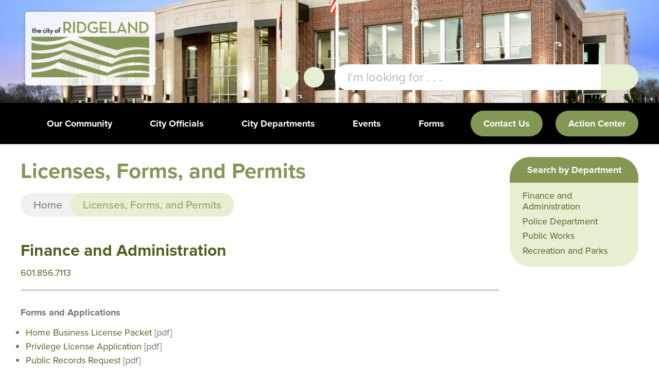

--- FILE ---
content_type: text/html; charset=UTF-8
request_url: https://www.ridgelandms.org/licenses-forms-permits/
body_size: 104638
content:
<!doctype html>
<html lang="en-US">
<head><meta charset="UTF-8" /><script>if(navigator.userAgent.match(/MSIE|Internet Explorer/i)||navigator.userAgent.match(/Trident\/7\..*?rv:11/i)){var href=document.location.href;if(!href.match(/[?&]nowprocket/)){if(href.indexOf("?")==-1){if(href.indexOf("#")==-1){document.location.href=href+"?nowprocket=1"}else{document.location.href=href.replace("#","?nowprocket=1#")}}else{if(href.indexOf("#")==-1){document.location.href=href+"&nowprocket=1"}else{document.location.href=href.replace("#","&nowprocket=1#")}}}}</script><script>class RocketLazyLoadScripts{constructor(){this.triggerEvents=["keydown","mousedown","mousemove","touchmove","touchstart","touchend","wheel"],this.userEventHandler=this._triggerListener.bind(this),this.touchStartHandler=this._onTouchStart.bind(this),this.touchMoveHandler=this._onTouchMove.bind(this),this.touchEndHandler=this._onTouchEnd.bind(this),this.clickHandler=this._onClick.bind(this),this.interceptedClicks=[],window.addEventListener("pageshow",t=>{this.persisted=t.persisted}),window.addEventListener("DOMContentLoaded",()=>{this._preconnect3rdParties()}),this.delayedScripts={normal:[],async:[],defer:[]},this.trash=[],this.allJQueries=[]}_addUserInteractionListener(t){if(document.hidden){t._triggerListener();return}this.triggerEvents.forEach(e=>window.addEventListener(e,t.userEventHandler,{passive:!0})),window.addEventListener("touchstart",t.touchStartHandler,{passive:!0}),window.addEventListener("mousedown",t.touchStartHandler),document.addEventListener("visibilitychange",t.userEventHandler)}_removeUserInteractionListener(){this.triggerEvents.forEach(t=>window.removeEventListener(t,this.userEventHandler,{passive:!0})),document.removeEventListener("visibilitychange",this.userEventHandler)}_onTouchStart(t){"HTML"!==t.target.tagName&&(window.addEventListener("touchend",this.touchEndHandler),window.addEventListener("mouseup",this.touchEndHandler),window.addEventListener("touchmove",this.touchMoveHandler,{passive:!0}),window.addEventListener("mousemove",this.touchMoveHandler),t.target.addEventListener("click",this.clickHandler),this._renameDOMAttribute(t.target,"onclick","rocket-onclick"),this._pendingClickStarted())}_onTouchMove(t){window.removeEventListener("touchend",this.touchEndHandler),window.removeEventListener("mouseup",this.touchEndHandler),window.removeEventListener("touchmove",this.touchMoveHandler,{passive:!0}),window.removeEventListener("mousemove",this.touchMoveHandler),t.target.removeEventListener("click",this.clickHandler),this._renameDOMAttribute(t.target,"rocket-onclick","onclick"),this._pendingClickFinished()}_onTouchEnd(t){window.removeEventListener("touchend",this.touchEndHandler),window.removeEventListener("mouseup",this.touchEndHandler),window.removeEventListener("touchmove",this.touchMoveHandler,{passive:!0}),window.removeEventListener("mousemove",this.touchMoveHandler)}_onClick(t){t.target.removeEventListener("click",this.clickHandler),this._renameDOMAttribute(t.target,"rocket-onclick","onclick"),this.interceptedClicks.push(t),t.preventDefault(),t.stopPropagation(),t.stopImmediatePropagation(),this._pendingClickFinished()}_replayClicks(){window.removeEventListener("touchstart",this.touchStartHandler,{passive:!0}),window.removeEventListener("mousedown",this.touchStartHandler),this.interceptedClicks.forEach(t=>{t.target.dispatchEvent(new MouseEvent("click",{view:t.view,bubbles:!0,cancelable:!0}))})}_waitForPendingClicks(){return new Promise(t=>{this._isClickPending?this._pendingClickFinished=t:t()})}_pendingClickStarted(){this._isClickPending=!0}_pendingClickFinished(){this._isClickPending=!1}_renameDOMAttribute(t,e,r){t.hasAttribute&&t.hasAttribute(e)&&(event.target.setAttribute(r,event.target.getAttribute(e)),event.target.removeAttribute(e))}_triggerListener(){this._removeUserInteractionListener(this),"loading"===document.readyState?document.addEventListener("DOMContentLoaded",this._loadEverythingNow.bind(this)):this._loadEverythingNow()}_preconnect3rdParties(){let t=[];document.querySelectorAll("script[type=rocketlazyloadscript]").forEach(e=>{if(e.hasAttribute("src")){let r=new URL(e.src).origin;r!==location.origin&&t.push({src:r,crossOrigin:e.crossOrigin||"module"===e.getAttribute("data-rocket-type")})}}),t=[...new Map(t.map(t=>[JSON.stringify(t),t])).values()],this._batchInjectResourceHints(t,"preconnect")}async _loadEverythingNow(){this.lastBreath=Date.now(),this._delayEventListeners(this),this._delayJQueryReady(this),this._handleDocumentWrite(),this._registerAllDelayedScripts(),this._preloadAllScripts(),await this._loadScriptsFromList(this.delayedScripts.normal),await this._loadScriptsFromList(this.delayedScripts.defer),await this._loadScriptsFromList(this.delayedScripts.async);try{await this._triggerDOMContentLoaded(),await this._triggerWindowLoad()}catch(t){console.error(t)}window.dispatchEvent(new Event("rocket-allScriptsLoaded")),this._waitForPendingClicks().then(()=>{this._replayClicks()}),this._emptyTrash()}_registerAllDelayedScripts(){document.querySelectorAll("script[type=rocketlazyloadscript]").forEach(t=>{t.hasAttribute("data-rocket-src")?t.hasAttribute("async")&&!1!==t.async?this.delayedScripts.async.push(t):t.hasAttribute("defer")&&!1!==t.defer||"module"===t.getAttribute("data-rocket-type")?this.delayedScripts.defer.push(t):this.delayedScripts.normal.push(t):this.delayedScripts.normal.push(t)})}async _transformScript(t){return new Promise((await this._littleBreath(),navigator.userAgent.indexOf("Firefox/")>0||""===navigator.vendor)?e=>{let r=document.createElement("script");[...t.attributes].forEach(t=>{let e=t.nodeName;"type"!==e&&("data-rocket-type"===e&&(e="type"),"data-rocket-src"===e&&(e="src"),r.setAttribute(e,t.nodeValue))}),t.text&&(r.text=t.text),r.hasAttribute("src")?(r.addEventListener("load",e),r.addEventListener("error",e)):(r.text=t.text,e());try{t.parentNode.replaceChild(r,t)}catch(i){e()}}:async e=>{function r(){t.setAttribute("data-rocket-status","failed"),e()}try{let i=t.getAttribute("data-rocket-type"),n=t.getAttribute("data-rocket-src");t.text,i?(t.type=i,t.removeAttribute("data-rocket-type")):t.removeAttribute("type"),t.addEventListener("load",function r(){t.setAttribute("data-rocket-status","executed"),e()}),t.addEventListener("error",r),n?(t.removeAttribute("data-rocket-src"),t.src=n):t.src="data:text/javascript;base64,"+window.btoa(unescape(encodeURIComponent(t.text)))}catch(s){r()}})}async _loadScriptsFromList(t){let e=t.shift();return e&&e.isConnected?(await this._transformScript(e),this._loadScriptsFromList(t)):Promise.resolve()}_preloadAllScripts(){this._batchInjectResourceHints([...this.delayedScripts.normal,...this.delayedScripts.defer,...this.delayedScripts.async],"preload")}_batchInjectResourceHints(t,e){var r=document.createDocumentFragment();t.forEach(t=>{let i=t.getAttribute&&t.getAttribute("data-rocket-src")||t.src;if(i){let n=document.createElement("link");n.href=i,n.rel=e,"preconnect"!==e&&(n.as="script"),t.getAttribute&&"module"===t.getAttribute("data-rocket-type")&&(n.crossOrigin=!0),t.crossOrigin&&(n.crossOrigin=t.crossOrigin),t.integrity&&(n.integrity=t.integrity),r.appendChild(n),this.trash.push(n)}}),document.head.appendChild(r)}_delayEventListeners(t){let e={};function r(t,r){!function t(r){!e[r]&&(e[r]={originalFunctions:{add:r.addEventListener,remove:r.removeEventListener},eventsToRewrite:[]},r.addEventListener=function(){arguments[0]=i(arguments[0]),e[r].originalFunctions.add.apply(r,arguments)},r.removeEventListener=function(){arguments[0]=i(arguments[0]),e[r].originalFunctions.remove.apply(r,arguments)});function i(t){return e[r].eventsToRewrite.indexOf(t)>=0?"rocket-"+t:t}}(t),e[t].eventsToRewrite.push(r)}function i(t,e){let r=t[e];Object.defineProperty(t,e,{get:()=>r||function(){},set(i){t["rocket"+e]=r=i}})}r(document,"DOMContentLoaded"),r(window,"DOMContentLoaded"),r(window,"load"),r(window,"pageshow"),r(document,"readystatechange"),i(document,"onreadystatechange"),i(window,"onload"),i(window,"onpageshow")}_delayJQueryReady(t){let e;function r(r){if(r&&r.fn&&!t.allJQueries.includes(r)){r.fn.ready=r.fn.init.prototype.ready=function(e){return t.domReadyFired?e.bind(document)(r):document.addEventListener("rocket-DOMContentLoaded",()=>e.bind(document)(r)),r([])};let i=r.fn.on;r.fn.on=r.fn.init.prototype.on=function(){if(this[0]===window){function t(t){return t.split(" ").map(t=>"load"===t||0===t.indexOf("load.")?"rocket-jquery-load":t).join(" ")}"string"==typeof arguments[0]||arguments[0]instanceof String?arguments[0]=t(arguments[0]):"object"==typeof arguments[0]&&Object.keys(arguments[0]).forEach(e=>{delete Object.assign(arguments[0],{[t(e)]:arguments[0][e]})[e]})}return i.apply(this,arguments),this},t.allJQueries.push(r)}e=r}r(window.jQuery),Object.defineProperty(window,"jQuery",{get:()=>e,set(t){r(t)}})}async _triggerDOMContentLoaded(){this.domReadyFired=!0,await this._littleBreath(),document.dispatchEvent(new Event("rocket-DOMContentLoaded")),await this._littleBreath(),window.dispatchEvent(new Event("rocket-DOMContentLoaded")),await this._littleBreath(),document.dispatchEvent(new Event("rocket-readystatechange")),await this._littleBreath(),document.rocketonreadystatechange&&document.rocketonreadystatechange()}async _triggerWindowLoad(){await this._littleBreath(),window.dispatchEvent(new Event("rocket-load")),await this._littleBreath(),window.rocketonload&&window.rocketonload(),await this._littleBreath(),this.allJQueries.forEach(t=>t(window).trigger("rocket-jquery-load")),await this._littleBreath();let t=new Event("rocket-pageshow");t.persisted=this.persisted,window.dispatchEvent(t),await this._littleBreath(),window.rocketonpageshow&&window.rocketonpageshow({persisted:this.persisted})}_handleDocumentWrite(){let t=new Map;document.write=document.writeln=function(e){let r=document.currentScript;r||console.error("WPRocket unable to document.write this: "+e);let i=document.createRange(),n=r.parentElement,s=t.get(r);void 0===s&&(s=r.nextSibling,t.set(r,s));let a=document.createDocumentFragment();i.setStart(a,0),a.appendChild(i.createContextualFragment(e)),n.insertBefore(a,s)}}async _littleBreath(){Date.now()-this.lastBreath>45&&(await this._requestAnimFrame(),this.lastBreath=Date.now())}async _requestAnimFrame(){return document.hidden?new Promise(t=>setTimeout(t)):new Promise(t=>requestAnimationFrame(t))}_emptyTrash(){this.trash.forEach(t=>t.remove())}static run(){let t=new RocketLazyLoadScripts;t._addUserInteractionListener(t)}}RocketLazyLoadScripts.run();</script>
	
	<meta name="viewport" content="width=device-width, initial-scale=1" />
	<link rel="profile"	 href="https://gmpg.org/xfn/11" />
	<link data-minify="1" rel="stylesheet" href="https://www.ridgelandms.org/wp-content/cache/min/1/hvr7iib.css?ver=1762159174">
	<link data-minify="1" href="https://www.ridgelandms.org/wp-content/cache/min/1/npm/bootstrap@5.0.2/dist/css/bootstrap.min.css?ver=1762159174" rel="stylesheet" crossorigin="anonymous">
	<link data-minify="1" rel="stylesheet" type="text/css" href="https://www.ridgelandms.org/wp-content/cache/min/1/npm/slick-carousel@1.8.1/slick/slick.css?ver=1762159174"/>
	<link rel="stylesheet" href="https://www.ridgelandms.org/wp-content/themes/city-of-ridgeland/inc/owl.carousel.min.css">
	<!-- <script type="rocketlazyloadscript" data-rocket-src="https://code.jquery.com/jquery-3.6.0.slim.min.js" integrity="sha256-u7e5khyithlIdTpu22PHhENmPcRdFiHRjhAuHcs05RI=" crossorigin="anonymous"></script> -->
	<script type="rocketlazyloadscript" data-minify="1" data-rocket-src="https://www.ridgelandms.org/wp-content/cache/min/1/jquery-3.6.0.min.js?ver=1762159177" crossorigin="anonymous" defer></script>
	<script type="rocketlazyloadscript" data-rocket-src="https://www.ridgelandms.org/wp-content/themes/city-of-ridgeland/inc/owl.carousel.min.js" defer></script>
	<script type="rocketlazyloadscript" data-rocket-src="https://kit.fontawesome.com/ec8b9149d9.js" crossorigin="anonymous" defer></script>
	<script type="rocketlazyloadscript" data-minify="1" data-rocket-src="https://www.ridgelandms.org/wp-content/cache/min/1/npm/bootstrap@5.0.2/dist/js/bootstrap.min.js?ver=1762159177" crossorigin="anonymous" defer></script>
	<meta name="msvalidate.01" content="00CF405414D143A916E785CFF443AEB3" />
	<meta name="google-site-verification" content="0oMu2OcCtKq_brwtRRKcHPHTqCRfIAlOD7-HZ5YHXSA" />
	<script type="rocketlazyloadscript" data-minify="1" data-rocket-type="text/javascript" data-rocket-src="https://www.ridgelandms.org/wp-content/cache/min/1/pages/scripts/0022/1041.js?ver=1762159177" async="async"></script>
	<meta name='robots' content='index, follow, max-image-preview:large, max-snippet:-1, max-video-preview:-1' />
	<style>img:is([sizes="auto" i], [sizes^="auto," i]) { contain-intrinsic-size: 3000px 1500px }</style>
	
	<!-- This site is optimized with the Yoast SEO plugin v19.12 - https://yoast.com/wordpress/plugins/seo/ -->
	<title>Licenses, Forms, and Permits - City of Ridgeland</title>
	<meta name="description" content="Find the documents for the forms, licenses and permits needed by residents and businesses in Ridgeland, Mississippi." />
	<link rel="canonical" href="https://www.ridgelandms.org/licenses-forms-permits/" />
	<meta property="og:locale" content="en_US" />
	<meta property="og:type" content="article" />
	<meta property="og:title" content="Licenses, Forms, and Permits - City of Ridgeland" />
	<meta property="og:description" content="Find the documents for the forms, licenses and permits needed by residents and businesses in Ridgeland, Mississippi." />
	<meta property="og:url" content="https://www.ridgelandms.org/licenses-forms-permits/" />
	<meta property="og:site_name" content="City of Ridgeland" />
	<meta property="article:modified_time" content="2025-11-05T21:13:54+00:00" />
	<meta name="twitter:card" content="summary_large_image" />
	<meta name="twitter:label1" content="Est. reading time" />
	<meta name="twitter:data1" content="2 minutes" />
	<script type="application/ld+json" class="yoast-schema-graph">{"@context":"https://schema.org","@graph":[{"@type":"WebPage","@id":"https://www.ridgelandms.org/licenses-forms-permits/","url":"https://www.ridgelandms.org/licenses-forms-permits/","name":"Licenses, Forms, and Permits - City of Ridgeland","isPartOf":{"@id":"https://www.ridgelandms.org/#website"},"datePublished":"2010-09-15T15:43:46+00:00","dateModified":"2025-11-05T21:13:54+00:00","description":"Find the documents for the forms, licenses and permits needed by residents and businesses in Ridgeland, Mississippi.","breadcrumb":{"@id":"https://www.ridgelandms.org/licenses-forms-permits/#breadcrumb"},"inLanguage":"en-US","potentialAction":[{"@type":"ReadAction","target":["https://www.ridgelandms.org/licenses-forms-permits/"]}]},{"@type":"BreadcrumbList","@id":"https://www.ridgelandms.org/licenses-forms-permits/#breadcrumb","itemListElement":[{"@type":"ListItem","position":1,"name":"Home","item":"https://www.ridgelandms.org/"},{"@type":"ListItem","position":2,"name":"Licenses, Forms, and Permits"}]},{"@type":"WebSite","@id":"https://www.ridgelandms.org/#website","url":"https://www.ridgelandms.org/","name":"City of Ridgeland","description":"Ridgeland - There&#039;s More Here!","potentialAction":[{"@type":"SearchAction","target":{"@type":"EntryPoint","urlTemplate":"https://www.ridgelandms.org/?s={search_term_string}"},"query-input":"required name=search_term_string"}],"inLanguage":"en-US"}]}</script>
	<!-- / Yoast SEO plugin. -->


<link rel="alternate" type="application/rss+xml" title="City of Ridgeland &raquo; Feed" href="https://www.ridgelandms.org/feed/" />
<script type="rocketlazyloadscript">
window._wpemojiSettings = {"baseUrl":"https:\/\/s.w.org\/images\/core\/emoji\/16.0.1\/72x72\/","ext":".png","svgUrl":"https:\/\/s.w.org\/images\/core\/emoji\/16.0.1\/svg\/","svgExt":".svg","source":{"concatemoji":"https:\/\/www.ridgelandms.org\/wp-includes\/js\/wp-emoji-release.min.js?ver=6.8.3"}};
/*! This file is auto-generated */
!function(s,n){var o,i,e;function c(e){try{var t={supportTests:e,timestamp:(new Date).valueOf()};sessionStorage.setItem(o,JSON.stringify(t))}catch(e){}}function p(e,t,n){e.clearRect(0,0,e.canvas.width,e.canvas.height),e.fillText(t,0,0);var t=new Uint32Array(e.getImageData(0,0,e.canvas.width,e.canvas.height).data),a=(e.clearRect(0,0,e.canvas.width,e.canvas.height),e.fillText(n,0,0),new Uint32Array(e.getImageData(0,0,e.canvas.width,e.canvas.height).data));return t.every(function(e,t){return e===a[t]})}function u(e,t){e.clearRect(0,0,e.canvas.width,e.canvas.height),e.fillText(t,0,0);for(var n=e.getImageData(16,16,1,1),a=0;a<n.data.length;a++)if(0!==n.data[a])return!1;return!0}function f(e,t,n,a){switch(t){case"flag":return n(e,"\ud83c\udff3\ufe0f\u200d\u26a7\ufe0f","\ud83c\udff3\ufe0f\u200b\u26a7\ufe0f")?!1:!n(e,"\ud83c\udde8\ud83c\uddf6","\ud83c\udde8\u200b\ud83c\uddf6")&&!n(e,"\ud83c\udff4\udb40\udc67\udb40\udc62\udb40\udc65\udb40\udc6e\udb40\udc67\udb40\udc7f","\ud83c\udff4\u200b\udb40\udc67\u200b\udb40\udc62\u200b\udb40\udc65\u200b\udb40\udc6e\u200b\udb40\udc67\u200b\udb40\udc7f");case"emoji":return!a(e,"\ud83e\udedf")}return!1}function g(e,t,n,a){var r="undefined"!=typeof WorkerGlobalScope&&self instanceof WorkerGlobalScope?new OffscreenCanvas(300,150):s.createElement("canvas"),o=r.getContext("2d",{willReadFrequently:!0}),i=(o.textBaseline="top",o.font="600 32px Arial",{});return e.forEach(function(e){i[e]=t(o,e,n,a)}),i}function t(e){var t=s.createElement("script");t.src=e,t.defer=!0,s.head.appendChild(t)}"undefined"!=typeof Promise&&(o="wpEmojiSettingsSupports",i=["flag","emoji"],n.supports={everything:!0,everythingExceptFlag:!0},e=new Promise(function(e){s.addEventListener("DOMContentLoaded",e,{once:!0})}),new Promise(function(t){var n=function(){try{var e=JSON.parse(sessionStorage.getItem(o));if("object"==typeof e&&"number"==typeof e.timestamp&&(new Date).valueOf()<e.timestamp+604800&&"object"==typeof e.supportTests)return e.supportTests}catch(e){}return null}();if(!n){if("undefined"!=typeof Worker&&"undefined"!=typeof OffscreenCanvas&&"undefined"!=typeof URL&&URL.createObjectURL&&"undefined"!=typeof Blob)try{var e="postMessage("+g.toString()+"("+[JSON.stringify(i),f.toString(),p.toString(),u.toString()].join(",")+"));",a=new Blob([e],{type:"text/javascript"}),r=new Worker(URL.createObjectURL(a),{name:"wpTestEmojiSupports"});return void(r.onmessage=function(e){c(n=e.data),r.terminate(),t(n)})}catch(e){}c(n=g(i,f,p,u))}t(n)}).then(function(e){for(var t in e)n.supports[t]=e[t],n.supports.everything=n.supports.everything&&n.supports[t],"flag"!==t&&(n.supports.everythingExceptFlag=n.supports.everythingExceptFlag&&n.supports[t]);n.supports.everythingExceptFlag=n.supports.everythingExceptFlag&&!n.supports.flag,n.DOMReady=!1,n.readyCallback=function(){n.DOMReady=!0}}).then(function(){return e}).then(function(){var e;n.supports.everything||(n.readyCallback(),(e=n.source||{}).concatemoji?t(e.concatemoji):e.wpemoji&&e.twemoji&&(t(e.twemoji),t(e.wpemoji)))}))}((window,document),window._wpemojiSettings);
</script>
<link data-minify="1" rel='stylesheet' id='ai1ec_style-css' href='https://www.ridgelandms.org/wp-content/cache/min/1/wp-content/plugins/all-in-one-event-calendar/cache/72468024_ai1ec_parsed_css.css?ver=1762159174' media='all' />
<style id='wp-emoji-styles-inline-css'>

	img.wp-smiley, img.emoji {
		display: inline !important;
		border: none !important;
		box-shadow: none !important;
		height: 1em !important;
		width: 1em !important;
		margin: 0 0.07em !important;
		vertical-align: -0.1em !important;
		background: none !important;
		padding: 0 !important;
	}
</style>
<link rel='stylesheet' id='wp-block-library-css' href='https://www.ridgelandms.org/wp-includes/css/dist/block-library/style.min.css?ver=6.8.3' media='all' />
<style id='wp-block-library-theme-inline-css'>
.wp-block-audio :where(figcaption){color:#555;font-size:13px;text-align:center}.is-dark-theme .wp-block-audio :where(figcaption){color:#ffffffa6}.wp-block-audio{margin:0 0 1em}.wp-block-code{border:1px solid #ccc;border-radius:4px;font-family:Menlo,Consolas,monaco,monospace;padding:.8em 1em}.wp-block-embed :where(figcaption){color:#555;font-size:13px;text-align:center}.is-dark-theme .wp-block-embed :where(figcaption){color:#ffffffa6}.wp-block-embed{margin:0 0 1em}.blocks-gallery-caption{color:#555;font-size:13px;text-align:center}.is-dark-theme .blocks-gallery-caption{color:#ffffffa6}:root :where(.wp-block-image figcaption){color:#555;font-size:13px;text-align:center}.is-dark-theme :root :where(.wp-block-image figcaption){color:#ffffffa6}.wp-block-image{margin:0 0 1em}.wp-block-pullquote{border-bottom:4px solid;border-top:4px solid;color:currentColor;margin-bottom:1.75em}.wp-block-pullquote cite,.wp-block-pullquote footer,.wp-block-pullquote__citation{color:currentColor;font-size:.8125em;font-style:normal;text-transform:uppercase}.wp-block-quote{border-left:.25em solid;margin:0 0 1.75em;padding-left:1em}.wp-block-quote cite,.wp-block-quote footer{color:currentColor;font-size:.8125em;font-style:normal;position:relative}.wp-block-quote:where(.has-text-align-right){border-left:none;border-right:.25em solid;padding-left:0;padding-right:1em}.wp-block-quote:where(.has-text-align-center){border:none;padding-left:0}.wp-block-quote.is-large,.wp-block-quote.is-style-large,.wp-block-quote:where(.is-style-plain){border:none}.wp-block-search .wp-block-search__label{font-weight:700}.wp-block-search__button{border:1px solid #ccc;padding:.375em .625em}:where(.wp-block-group.has-background){padding:1.25em 2.375em}.wp-block-separator.has-css-opacity{opacity:.4}.wp-block-separator{border:none;border-bottom:2px solid;margin-left:auto;margin-right:auto}.wp-block-separator.has-alpha-channel-opacity{opacity:1}.wp-block-separator:not(.is-style-wide):not(.is-style-dots){width:100px}.wp-block-separator.has-background:not(.is-style-dots){border-bottom:none;height:1px}.wp-block-separator.has-background:not(.is-style-wide):not(.is-style-dots){height:2px}.wp-block-table{margin:0 0 1em}.wp-block-table td,.wp-block-table th{word-break:normal}.wp-block-table :where(figcaption){color:#555;font-size:13px;text-align:center}.is-dark-theme .wp-block-table :where(figcaption){color:#ffffffa6}.wp-block-video :where(figcaption){color:#555;font-size:13px;text-align:center}.is-dark-theme .wp-block-video :where(figcaption){color:#ffffffa6}.wp-block-video{margin:0 0 1em}:root :where(.wp-block-template-part.has-background){margin-bottom:0;margin-top:0;padding:1.25em 2.375em}
</style>
<style id='classic-theme-styles-inline-css'>
/*! This file is auto-generated */
.wp-block-button__link{color:#fff;background-color:#32373c;border-radius:9999px;box-shadow:none;text-decoration:none;padding:calc(.667em + 2px) calc(1.333em + 2px);font-size:1.125em}.wp-block-file__button{background:#32373c;color:#fff;text-decoration:none}
</style>
<style id='wp-job-openings-blocks-style-inline-css'>
.wp-block-create-block-wjo-block{background-color:#21759b;border:1px dotted red;color:#fff;padding:2px}.awsm-b-row{display:-webkit-box;display:-ms-flexbox;display:-webkit-flex;display:flex;display:flexbox;-webkit-flex-flow:row wrap;margin:0 -15px;-webkit-box-orient:horizontal;-webkit-box-direction:normal;-ms-flex-flow:row wrap;flex-flow:row wrap}.awsm-b-row,.awsm-b-row *,.awsm-b-row :after,.awsm-b-row :before{-webkit-box-sizing:border-box;box-sizing:border-box}.awsm-b-grid-item{display:-webkit-box;display:-ms-flexbox;display:-webkit-flex;display:flex;float:left;padding:0 15px!important;width:33.333%;-webkit-box-orient:vertical;-webkit-box-direction:normal;-ms-flex-direction:column;flex-direction:column;-webkit-flex-direction:column}.awsm-b-grid-col-4 .awsm-b-grid-item{width:25%}.awsm-b-grid-col-2 .awsm-b-grid-item{width:50%}.awsm-b-grid-col .awsm-b-grid-item{width:100%}.awsm-b-job-hide{display:none!important}.awsm-job-show{display:block!important}.awsm-b-job-item{background:#fff;font-size:14px;padding:20px}a.awsm-b-job-item{text-decoration:none!important}.awsm-b-grid-item .awsm-b-job-item{border:1px solid #dddfe3;border-radius:2px;-webkit-box-shadow:0 1px 4px 0 rgba(0,0,0,.05);box-shadow:0 1px 4px 0 rgba(0,0,0,.05);display:-webkit-box;display:-ms-flexbox;display:-webkit-flex;display:flex;margin-bottom:30px;-webkit-box-orient:vertical;-webkit-box-direction:normal;-ms-flex-direction:column;flex-direction:column;-webkit-flex-direction:column;-webkit-box-flex:1;-ms-flex-positive:1;flex-grow:1;-webkit-flex-grow:1;-webkit-transition:all .3s ease;transition:all .3s ease}.awsm-b-grid-item .awsm-b-job-item:focus,.awsm-b-grid-item .awsm-b-job-item:hover{-webkit-box-shadow:0 3px 15px -5px rgba(0,0,0,.2);box-shadow:0 3px 15px -5px rgba(0,0,0,.2)}.awsm-b-grid-item .awsm-job-featured-image{margin-bottom:14px}.awsm-b-job-item h2.awsm-b-job-post-title{font-size:18px;margin:0 0 15px;text-align:left}.awsm-b-job-item h2.awsm-b-job-post-title a{font-size:18px}.awsm-b-grid-item .awsm-job-info{margin-bottom:10px;min-height:83px}.awsm-b-grid-item .awsm-job-info p{margin:0 0 8px}.awsm-b-job-wrap:after{clear:both;content:"";display:table}.awsm-b-filter-wrap,.awsm-b-filter-wrap *{-webkit-box-sizing:border-box;box-sizing:border-box}.awsm-b-filter-wrap{margin:0 -10px 20px}.awsm-b-filter-wrap form{display:-webkit-box;display:-webkit-flex;display:-ms-flexbox;display:flex;-webkit-flex-wrap:wrap;-ms-flex-wrap:wrap;flex-wrap:wrap}.awsm-b-filter-wrap .awsm-b-filter-items{display:none}.awsm-b-filter-wrap.awsm-b-full-width-search-filter-wrap .awsm-b-filter-item-search,.awsm-b-filter-wrap.awsm-b-full-width-search-filter-wrap .awsm-b-filter-items,.awsm-b-filter-wrap.awsm-b-no-search-filter-wrap .awsm-b-filter-items{width:100%}.awsm-b-filter-toggle{border:1px solid #ccc;border-radius:4px;display:-webkit-box;display:-webkit-flex;display:-ms-flexbox;display:flex;-webkit-flex-flow:wrap;-ms-flex-flow:wrap;flex-flow:wrap;margin:0 10px 10px;outline:none!important;padding:12px;width:46px}.awsm-b-filter-toggle.awsm-on{background:#ccc}.awsm-b-filter-toggle svg{height:20px;width:20px}.awsm-b-filter-wrap.awsm-b-no-search-filter-wrap .awsm-b-filter-toggle{width:100%;-webkit-box-align:center;-webkit-align-items:center;-ms-flex-align:center;align-items:center;-webkit-box-pack:justify;-webkit-justify-content:space-between;-ms-flex-pack:justify;justify-content:space-between;text-decoration:none}.awsm-b-filter-wrap.awsm-b-no-search-filter-wrap .awsm-b-filter-toggle svg{height:22px;width:22px}@media(min-width:768px){.awsm-b-filter-wrap .awsm-b-filter-items{display:-webkit-box!important;display:-webkit-flex!important;display:-ms-flexbox!important;display:flex!important;-webkit-flex-wrap:wrap;-ms-flex-wrap:wrap;flex-wrap:wrap;width:calc(100% - 250px)}.awsm-b-filter-toggle{display:none}.awsm-b-filter-item-search{width:250px}}.awsm-b-filter-wrap .awsm-b-filter-item{padding:0 10px 10px}.awsm-b-filter-item-search{padding:0 10px 10px;position:relative}@media(max-width:768px){.awsm-b-filter-wrap .awsm-b-filter-items{width:100%}.awsm-b-filter-item-search{width:calc(100% - 66px)}.awsm-b-filter-wrap .awsm-b-filter-item .awsm-selectric-wrapper{min-width:100%}}.awsm-b-filter-wrap .awsm-b-filter-item .awsm-b-job-form-control{min-height:48px;padding-right:58px}.awsm-b-filter-item-search .awsm-b-job-form-control{min-height:48px;padding-right:48px}.awsm-b-filter-item-search-in{position:relative}.awsm-b-filter-item-search .awsm-b-job-search-icon-wrapper{color:#ccc;cursor:pointer;font-size:16px;height:100%;line-height:48px;position:absolute;right:0;text-align:center;top:0;width:48px}.awsm-b-jobs-none-container{padding:25px}.awsm-b-jobs-none-container p{margin:0;padding:5px}.awsm-b-row .awsm-b-jobs-pagination{padding:0 15px;width:100%}.awsm-b-jobs-pagination{float:left;width:100%}.awsm-b-load-more-main a.awsm-b-load-more,.awsm-load-more-classic a.page-numbers{background:#fff;border:1px solid #dddfe3;-webkit-box-shadow:0 1px 4px 0 rgba(0,0,0,.05);box-shadow:0 1px 4px 0 rgba(0,0,0,.05);display:block;margin:0!important;outline:none!important;padding:20px;text-align:center;text-decoration:none!important;-webkit-transition:all .3s ease;transition:all .3s ease}.awsm-load-more-classic a.page-numbers,.awsm-load-more-classic span.page-numbers{font-size:90%;padding:5px 10px}.awsm-load-more-classic{text-align:center}.awsm-b-load-more-main a.awsm-load-more:focus,.awsm-b-load-more-main a.awsm-load-more:hover,.awsm-load-more-classic a.page-numbers:focus,.awsm-load-more-classic a.page-numbers:hover{-webkit-box-shadow:0 3px 15px -5px rgba(0,0,0,.2);box-shadow:0 3px 15px -5px rgba(0,0,0,.2)}.awsm-b-jobs-pagination.awsm-load-more-classic ul{list-style:none;margin:0;padding:0}.awsm-b-jobs-pagination.awsm-load-more-classic ul li{display:inline-block}.awsm-b-lists{border:1px solid #ededed}.awsm-b-list-item{width:100%}.awsm-b-list-item h2.awsm-job-b-post-title{margin-bottom:0}.awsm-b-list-item .awsm-job-featured-image{float:left;margin-right:10px}.awsm-b-list-item .awsm-job-featured-image img{height:50px;width:50px}.awsm-b-list-item .awsm-b-job-item{border-bottom:1px solid rgba(0,0,0,.13)}.awsm-b-list-item .awsm-b-job-item:after{clear:both;content:"";display:table}.awsm-b-list-left-col{float:left;width:50%}.awsm-b-list-right-col{float:left;text-align:right;width:50%}.awsm-b-list-item .awsm-job-specification-wrapper{display:inline-block;vertical-align:middle}.awsm-b-list-item .awsm-job-specification-item{display:inline-block;margin:0 15px 0 0;vertical-align:middle}a.awsm-b-job-item .awsm-job-specification-item{color:#4c4c4c}.awsm-b-list-item .awsm-job-more-container{display:inline-block;vertical-align:middle}.awsm-job-more-container .awsm-job-more span:before{content:"→"}.awsm-b-lists .awsm-b-jobs-pagination{margin-top:30px}.awsm-job-specification-item>[class^=awsm-job-icon-]{margin-right:6px}.awsm-job-specification-term:after{content:", "}.awsm-job-specification-term:last-child:after{content:""}.awsm-job-single-wrap,.awsm-job-single-wrap *,.awsm-job-single-wrap :after,.awsm-job-single-wrap :before{-webkit-box-sizing:border-box;box-sizing:border-box}.awsm-job-single-wrap{margin-bottom:1.3em}.awsm-job-single-wrap:after{clear:both;content:"";display:table}.awsm-job-content{padding-bottom:32px}.awsm-job-single-wrap.awsm-col-2 .awsm-job-content{float:left;padding-right:15px;width:55%}.awsm-job-single-wrap.awsm-col-2 .awsm-job-form{float:left;padding-left:15px;width:45%}.awsm-job-head,.awsm_job_spec_above_content{margin-bottom:20px}.awsm-job-head h1{margin:0 0 20px}.awsm-job-list-info span{margin-right:10px}.awsm-job-single-wrap .awsm-job-expiration-label{font-weight:700}.awsm-job-form-inner{background:#fff;border:1px solid #dddfe3;padding:35px}.awsm-job-form-inner h2{margin:0 0 30px}.awsm-job-form-group{margin-bottom:20px}.awsm-job-form-group input[type=checkbox],.awsm-job-form-group input[type=radio]{margin-right:5px}.awsm-job-form-group label{display:block;margin-bottom:10px}.awsm-job-form-options-container label,.awsm-job-inline-group label{display:inline;font-weight:400}.awsm-b-job-form-control{display:block;width:100%}.awsm-job-form-options-container span{display:inline-block;margin-bottom:10px;margin-left:10px}.awsm-job-submit{background:#0195ff;border:1px solid #0195ff;color:#fff;padding:10px 30px}.awsm-job-submit:focus,.awsm-job-submit:hover{background:rgba(0,0,0,0);color:#0195ff}.awsm-job-form-error{color:#db4c4c;font-weight:500}.awsm-b-job-form-control.awsm-job-form-error,.awsm-b-job-form-control.awsm-job-form-error:focus{border:1px solid #db4c4c}.awsm-error-message,.awsm-success-message{padding:12px 25px}.awsm-error-message p:empty,.awsm-success-message p:empty{display:none}.awsm-error-message p,.awsm-success-message p{margin:0!important;padding:0!important}.awsm-success-message{border:1px solid #1ea508}.awsm-error-message{border:1px solid #db4c4c}ul.awsm-error-message li{line-height:1.8em;margin-left:1.2em}.awsm-expired-message{padding:25px}.awsm-expired-message p{margin:1em 0}.awsm-job-container{margin:0 auto;max-width:1170px;padding:50px 0;width:100%}.awsm-jobs-loading{position:relative}.awsm-b-job-listings:after{content:"";height:100%;left:0;opacity:0;position:absolute;top:0;-webkit-transition:all .3s ease;transition:all .3s ease;visibility:hidden;width:100%}.awsm-b-job-listings.awsm-jobs-loading:after{opacity:1;visibility:visible}.awsm-b-sr-only{height:1px;margin:-1px;overflow:hidden;padding:0;position:absolute;width:1px;clip:rect(0,0,0,0);border:0}@media(max-width:1024px){.awsm-b-grid-col-4 .awsm-b-grid-item{width:33.333%}}@media(max-width:992px){.awsm-job-single-wrap.awsm-col-2 .awsm-job-content{padding-right:0;width:100%}.awsm-job-single-wrap.awsm-col-2 .awsm-job-form{padding-left:0;width:100%}}@media(max-width:768px){.awsm-b-grid-col-3 .awsm-b-grid-item,.awsm-b-grid-col-4 .awsm-b-grid-item,.awsm-b-grid-item{width:50%}.awsm-b-list-left-col{padding-bottom:10px;width:100%}.awsm-b-list-right-col{text-align:left;width:100%}}@media(max-width:648px){.awsm-b-grid-col-2 .awsm-b-grid-item,.awsm-b-grid-col-3 .awsm-b-grid-item,.awsm-b-grid-col-4 .awsm-b-grid-item,.awsm-b-grid-item{width:100%}.awsm-b-list-item .awsm-job-specification-wrapper{display:block;float:none;padding-bottom:5px}.awsm-b-list-item .awsm-job-more-container{display:block;float:none}}.awsm-job-form-plugin-style .awsm-b-job-form-control{border:1px solid #ccc;border-radius:4px;color:#060606;display:block;font:inherit;line-height:1;min-height:46px;padding:8px 15px;-webkit-transition:all .3s ease;transition:all .3s ease;width:100%}.awsm-job-form-plugin-style .awsm-b-job-form-control:focus{border-color:#060606;-webkit-box-shadow:none;box-shadow:none;outline:none}.awsm-job-form-plugin-style .awsm-b-job-form-control.awsm-job-form-error{border-color:#db4c4c}.awsm-job-form-plugin-style textarea.awsm-b-job-form-control{min-height:80px}.awsm-job-form-plugin-style .awsm-application-submit-btn,.awsm-job-form-plugin-style .awsm-jobs-primary-button{background:#060606;border-radius:45px;color:#fff;padding:16px 32px;-webkit-transition:all .3s ease;transition:all .3s ease}.awsm-job-form-plugin-style .awsm-application-submit-btn:focus,.awsm-job-form-plugin-style .awsm-application-submit-btn:hover,.awsm-job-form-plugin-style .awsm-jobs-primary-button:focus,.awsm-job-form-plugin-style .awsm-jobs-primary-button:hover{background:#060606;color:#fff;outline:none}.awsm-job-form-plugin-style .awsm-jobs-primary-button{cursor:pointer}.awsm-job-form-plugin-style .awsm-jobs-primary-button:disabled{opacity:.5;pointer-events:none}.awsm-job-form-plugin-style .awsm-selectric{border-color:#ccc;border-radius:4px;-webkit-box-shadow:none;box-shadow:none}.awsm-job-form-plugin-style .awsm-selectric-open .awsm-selectric{border-color:#060606}.awsm-job-form-plugin-style .awsm-selectric .label{margin-left:15px}.awsm-jobs-is-block-theme .site-branding{padding:0 2.1rem}.awsm-jobs-is-block-theme .site-content{padding:0 2.1rem 3rem}.awsm-jobs-is-block-theme .site-title{margin-bottom:0}.awsm-b-job-wrap,.awsm-b-job-wrap *{-webkit-box-sizing:border-box;box-sizing:border-box}

</style>
<link data-minify="1" rel='stylesheet' id='awsm-jobs-general-css' href='https://www.ridgelandms.org/wp-content/cache/min/1/wp-content/plugins/wp-job-openings/assets/css/general.min.css?ver=1762159174' media='all' />
<link rel='stylesheet' id='awsm-jobs-style-css' href='https://www.ridgelandms.org/wp-content/plugins/wp-job-openings/assets/css/style.min.css?ver=3.5.4' media='all' />
<style id='global-styles-inline-css'>
:root{--wp--preset--aspect-ratio--square: 1;--wp--preset--aspect-ratio--4-3: 4/3;--wp--preset--aspect-ratio--3-4: 3/4;--wp--preset--aspect-ratio--3-2: 3/2;--wp--preset--aspect-ratio--2-3: 2/3;--wp--preset--aspect-ratio--16-9: 16/9;--wp--preset--aspect-ratio--9-16: 9/16;--wp--preset--color--black: #000000;--wp--preset--color--cyan-bluish-gray: #abb8c3;--wp--preset--color--white: #FFF;--wp--preset--color--pale-pink: #f78da7;--wp--preset--color--vivid-red: #cf2e2e;--wp--preset--color--luminous-vivid-orange: #ff6900;--wp--preset--color--luminous-vivid-amber: #fcb900;--wp--preset--color--light-green-cyan: #7bdcb5;--wp--preset--color--vivid-green-cyan: #00d084;--wp--preset--color--pale-cyan-blue: #8ed1fc;--wp--preset--color--vivid-cyan-blue: #0693e3;--wp--preset--color--vivid-purple: #9b51e0;--wp--preset--color--primary: #0073a8;--wp--preset--color--secondary: #005075;--wp--preset--color--dark-gray: #111;--wp--preset--color--light-gray: #767676;--wp--preset--gradient--vivid-cyan-blue-to-vivid-purple: linear-gradient(135deg,rgba(6,147,227,1) 0%,rgb(155,81,224) 100%);--wp--preset--gradient--light-green-cyan-to-vivid-green-cyan: linear-gradient(135deg,rgb(122,220,180) 0%,rgb(0,208,130) 100%);--wp--preset--gradient--luminous-vivid-amber-to-luminous-vivid-orange: linear-gradient(135deg,rgba(252,185,0,1) 0%,rgba(255,105,0,1) 100%);--wp--preset--gradient--luminous-vivid-orange-to-vivid-red: linear-gradient(135deg,rgba(255,105,0,1) 0%,rgb(207,46,46) 100%);--wp--preset--gradient--very-light-gray-to-cyan-bluish-gray: linear-gradient(135deg,rgb(238,238,238) 0%,rgb(169,184,195) 100%);--wp--preset--gradient--cool-to-warm-spectrum: linear-gradient(135deg,rgb(74,234,220) 0%,rgb(151,120,209) 20%,rgb(207,42,186) 40%,rgb(238,44,130) 60%,rgb(251,105,98) 80%,rgb(254,248,76) 100%);--wp--preset--gradient--blush-light-purple: linear-gradient(135deg,rgb(255,206,236) 0%,rgb(152,150,240) 100%);--wp--preset--gradient--blush-bordeaux: linear-gradient(135deg,rgb(254,205,165) 0%,rgb(254,45,45) 50%,rgb(107,0,62) 100%);--wp--preset--gradient--luminous-dusk: linear-gradient(135deg,rgb(255,203,112) 0%,rgb(199,81,192) 50%,rgb(65,88,208) 100%);--wp--preset--gradient--pale-ocean: linear-gradient(135deg,rgb(255,245,203) 0%,rgb(182,227,212) 50%,rgb(51,167,181) 100%);--wp--preset--gradient--electric-grass: linear-gradient(135deg,rgb(202,248,128) 0%,rgb(113,206,126) 100%);--wp--preset--gradient--midnight: linear-gradient(135deg,rgb(2,3,129) 0%,rgb(40,116,252) 100%);--wp--preset--font-size--small: 19.5px;--wp--preset--font-size--medium: 20px;--wp--preset--font-size--large: 36.5px;--wp--preset--font-size--x-large: 42px;--wp--preset--font-size--normal: 22px;--wp--preset--font-size--huge: 49.5px;--wp--preset--spacing--20: 0.44rem;--wp--preset--spacing--30: 0.67rem;--wp--preset--spacing--40: 1rem;--wp--preset--spacing--50: 1.5rem;--wp--preset--spacing--60: 2.25rem;--wp--preset--spacing--70: 3.38rem;--wp--preset--spacing--80: 5.06rem;--wp--preset--shadow--natural: 6px 6px 9px rgba(0, 0, 0, 0.2);--wp--preset--shadow--deep: 12px 12px 50px rgba(0, 0, 0, 0.4);--wp--preset--shadow--sharp: 6px 6px 0px rgba(0, 0, 0, 0.2);--wp--preset--shadow--outlined: 6px 6px 0px -3px rgba(255, 255, 255, 1), 6px 6px rgba(0, 0, 0, 1);--wp--preset--shadow--crisp: 6px 6px 0px rgba(0, 0, 0, 1);}:where(.is-layout-flex){gap: 0.5em;}:where(.is-layout-grid){gap: 0.5em;}body .is-layout-flex{display: flex;}.is-layout-flex{flex-wrap: wrap;align-items: center;}.is-layout-flex > :is(*, div){margin: 0;}body .is-layout-grid{display: grid;}.is-layout-grid > :is(*, div){margin: 0;}:where(.wp-block-columns.is-layout-flex){gap: 2em;}:where(.wp-block-columns.is-layout-grid){gap: 2em;}:where(.wp-block-post-template.is-layout-flex){gap: 1.25em;}:where(.wp-block-post-template.is-layout-grid){gap: 1.25em;}.has-black-color{color: var(--wp--preset--color--black) !important;}.has-cyan-bluish-gray-color{color: var(--wp--preset--color--cyan-bluish-gray) !important;}.has-white-color{color: var(--wp--preset--color--white) !important;}.has-pale-pink-color{color: var(--wp--preset--color--pale-pink) !important;}.has-vivid-red-color{color: var(--wp--preset--color--vivid-red) !important;}.has-luminous-vivid-orange-color{color: var(--wp--preset--color--luminous-vivid-orange) !important;}.has-luminous-vivid-amber-color{color: var(--wp--preset--color--luminous-vivid-amber) !important;}.has-light-green-cyan-color{color: var(--wp--preset--color--light-green-cyan) !important;}.has-vivid-green-cyan-color{color: var(--wp--preset--color--vivid-green-cyan) !important;}.has-pale-cyan-blue-color{color: var(--wp--preset--color--pale-cyan-blue) !important;}.has-vivid-cyan-blue-color{color: var(--wp--preset--color--vivid-cyan-blue) !important;}.has-vivid-purple-color{color: var(--wp--preset--color--vivid-purple) !important;}.has-black-background-color{background-color: var(--wp--preset--color--black) !important;}.has-cyan-bluish-gray-background-color{background-color: var(--wp--preset--color--cyan-bluish-gray) !important;}.has-white-background-color{background-color: var(--wp--preset--color--white) !important;}.has-pale-pink-background-color{background-color: var(--wp--preset--color--pale-pink) !important;}.has-vivid-red-background-color{background-color: var(--wp--preset--color--vivid-red) !important;}.has-luminous-vivid-orange-background-color{background-color: var(--wp--preset--color--luminous-vivid-orange) !important;}.has-luminous-vivid-amber-background-color{background-color: var(--wp--preset--color--luminous-vivid-amber) !important;}.has-light-green-cyan-background-color{background-color: var(--wp--preset--color--light-green-cyan) !important;}.has-vivid-green-cyan-background-color{background-color: var(--wp--preset--color--vivid-green-cyan) !important;}.has-pale-cyan-blue-background-color{background-color: var(--wp--preset--color--pale-cyan-blue) !important;}.has-vivid-cyan-blue-background-color{background-color: var(--wp--preset--color--vivid-cyan-blue) !important;}.has-vivid-purple-background-color{background-color: var(--wp--preset--color--vivid-purple) !important;}.has-black-border-color{border-color: var(--wp--preset--color--black) !important;}.has-cyan-bluish-gray-border-color{border-color: var(--wp--preset--color--cyan-bluish-gray) !important;}.has-white-border-color{border-color: var(--wp--preset--color--white) !important;}.has-pale-pink-border-color{border-color: var(--wp--preset--color--pale-pink) !important;}.has-vivid-red-border-color{border-color: var(--wp--preset--color--vivid-red) !important;}.has-luminous-vivid-orange-border-color{border-color: var(--wp--preset--color--luminous-vivid-orange) !important;}.has-luminous-vivid-amber-border-color{border-color: var(--wp--preset--color--luminous-vivid-amber) !important;}.has-light-green-cyan-border-color{border-color: var(--wp--preset--color--light-green-cyan) !important;}.has-vivid-green-cyan-border-color{border-color: var(--wp--preset--color--vivid-green-cyan) !important;}.has-pale-cyan-blue-border-color{border-color: var(--wp--preset--color--pale-cyan-blue) !important;}.has-vivid-cyan-blue-border-color{border-color: var(--wp--preset--color--vivid-cyan-blue) !important;}.has-vivid-purple-border-color{border-color: var(--wp--preset--color--vivid-purple) !important;}.has-vivid-cyan-blue-to-vivid-purple-gradient-background{background: var(--wp--preset--gradient--vivid-cyan-blue-to-vivid-purple) !important;}.has-light-green-cyan-to-vivid-green-cyan-gradient-background{background: var(--wp--preset--gradient--light-green-cyan-to-vivid-green-cyan) !important;}.has-luminous-vivid-amber-to-luminous-vivid-orange-gradient-background{background: var(--wp--preset--gradient--luminous-vivid-amber-to-luminous-vivid-orange) !important;}.has-luminous-vivid-orange-to-vivid-red-gradient-background{background: var(--wp--preset--gradient--luminous-vivid-orange-to-vivid-red) !important;}.has-very-light-gray-to-cyan-bluish-gray-gradient-background{background: var(--wp--preset--gradient--very-light-gray-to-cyan-bluish-gray) !important;}.has-cool-to-warm-spectrum-gradient-background{background: var(--wp--preset--gradient--cool-to-warm-spectrum) !important;}.has-blush-light-purple-gradient-background{background: var(--wp--preset--gradient--blush-light-purple) !important;}.has-blush-bordeaux-gradient-background{background: var(--wp--preset--gradient--blush-bordeaux) !important;}.has-luminous-dusk-gradient-background{background: var(--wp--preset--gradient--luminous-dusk) !important;}.has-pale-ocean-gradient-background{background: var(--wp--preset--gradient--pale-ocean) !important;}.has-electric-grass-gradient-background{background: var(--wp--preset--gradient--electric-grass) !important;}.has-midnight-gradient-background{background: var(--wp--preset--gradient--midnight) !important;}.has-small-font-size{font-size: var(--wp--preset--font-size--small) !important;}.has-medium-font-size{font-size: var(--wp--preset--font-size--medium) !important;}.has-large-font-size{font-size: var(--wp--preset--font-size--large) !important;}.has-x-large-font-size{font-size: var(--wp--preset--font-size--x-large) !important;}
:where(.wp-block-post-template.is-layout-flex){gap: 1.25em;}:where(.wp-block-post-template.is-layout-grid){gap: 1.25em;}
:where(.wp-block-columns.is-layout-flex){gap: 2em;}:where(.wp-block-columns.is-layout-grid){gap: 2em;}
:root :where(.wp-block-pullquote){font-size: 1.5em;line-height: 1.6;}
</style>
<link data-minify="1" rel='stylesheet' id='cff-css' href='https://www.ridgelandms.org/wp-content/cache/min/1/wp-content/plugins/custom-facebook-feed-pro/assets/css/cff-style.css?ver=1762159174' media='all' />
<link data-minify="1" rel='stylesheet' id='twentynineteen-style-css' href='https://www.ridgelandms.org/wp-content/cache/min/1/wp-content/themes/city-of-ridgeland/style.css?ver=1762159174' media='all' />
<style id='rocket-lazyload-inline-css'>
.rll-youtube-player{position:relative;padding-bottom:56.23%;height:0;overflow:hidden;max-width:100%;}.rll-youtube-player:focus-within{outline: 2px solid currentColor;outline-offset: 5px;}.rll-youtube-player iframe{position:absolute;top:0;left:0;width:100%;height:100%;z-index:100;background:0 0}.rll-youtube-player img{bottom:0;display:block;left:0;margin:auto;max-width:100%;width:100%;position:absolute;right:0;top:0;border:none;height:auto;-webkit-transition:.4s all;-moz-transition:.4s all;transition:.4s all}.rll-youtube-player img:hover{-webkit-filter:brightness(75%)}.rll-youtube-player .play{height:100%;width:100%;left:0;top:0;position:absolute;background:url(https://www.ridgelandms.org/wp-content/plugins/wp-rocket/assets/img/youtube.png) no-repeat center;background-color: transparent !important;cursor:pointer;border:none;}.wp-embed-responsive .wp-has-aspect-ratio .rll-youtube-player{position:absolute;padding-bottom:0;width:100%;height:100%;top:0;bottom:0;left:0;right:0}
</style>
<script type="rocketlazyloadscript" data-rocket-src="https://www.ridgelandms.org/wp-includes/js/jquery/jquery.min.js?ver=3.7.1" id="jquery-core-js" defer></script>
<script type="rocketlazyloadscript" data-rocket-src="https://www.ridgelandms.org/wp-includes/js/jquery/jquery-migrate.min.js?ver=3.4.1" id="jquery-migrate-js" defer></script>
<link rel="https://api.w.org/" href="https://www.ridgelandms.org/wp-json/" /><link rel="alternate" title="JSON" type="application/json" href="https://www.ridgelandms.org/wp-json/wp/v2/pages/82" /><link rel="EditURI" type="application/rsd+xml" title="RSD" href="https://www.ridgelandms.org/xmlrpc.php?rsd" />
<meta name="generator" content="WordPress 6.8.3" />
<link rel='shortlink' href='https://www.ridgelandms.org/?p=82' />
<link rel="alternate" title="oEmbed (JSON)" type="application/json+oembed" href="https://www.ridgelandms.org/wp-json/oembed/1.0/embed?url=https%3A%2F%2Fwww.ridgelandms.org%2Flicenses-forms-permits%2F" />
<link rel="alternate" title="oEmbed (XML)" type="text/xml+oembed" href="https://www.ridgelandms.org/wp-json/oembed/1.0/embed?url=https%3A%2F%2Fwww.ridgelandms.org%2Flicenses-forms-permits%2F&#038;format=xml" />
<!-- Custom Facebook Feed JS vars -->
<script type="rocketlazyloadscript" data-rocket-type="text/javascript">
var cffsiteurl = "https://www.ridgelandms.org/wp-content/plugins";
var cffajaxurl = "https://www.ridgelandms.org/wp-admin/admin-ajax.php";


var cfflinkhashtags = "true";
</script>
<link rel="icon" href="https://storage.googleapis.com/ridgelandms-media/2021/07/cropped-COR_Logo-siteicon_20210712-01-150x150.jpg" sizes="32x32" />
<link rel="icon" href="https://storage.googleapis.com/ridgelandms-media/2021/07/cropped-COR_Logo-siteicon_20210712-01-300x300.jpg" sizes="192x192" />
<link rel="apple-touch-icon" href="https://storage.googleapis.com/ridgelandms-media/2021/07/cropped-COR_Logo-siteicon_20210712-01-300x300.jpg" />
<meta name="msapplication-TileImage" content="https://storage.googleapis.com/ridgelandms-media/2021/07/cropped-COR_Logo-siteicon_20210712-01-300x300.jpg" />
		<style id="wp-custom-css">
			.wp-image-15483 {
	border-radius: 0px;
}

h1, h2, h3 {
		color: #4D611E;
}

.page-title, .post-date {
	color: #849856;
}

.link-text, .quick-link-single {
	color: #4D611E;
}

.news-home-single img {
	object-fit: contain;
	width: auto;
}		</style>
		<noscript><style id="rocket-lazyload-nojs-css">.rll-youtube-player, [data-lazy-src]{display:none !important;}</style></noscript>	<!-- Google tag (gtag.js) -->
<script type="rocketlazyloadscript" async data-rocket-src="https://www.googletagmanager.com/gtag/js?id=G-SW6EJWQ67D"></script>
<script type="rocketlazyloadscript">
  window.dataLayer = window.dataLayer || [];
  function gtag(){dataLayer.push(arguments);}
  gtag('js', new Date());

  gtag('config', 'G-SW6EJWQ67D');
</script>
</head>

<body class="wp-singular page-template-default page page-id-82 wp-embed-responsive wp-theme-city-of-ridgeland singular image-filters-enabled">
<div id="page" class="site-wrap">
	<div class="site-header">
		<div class="hero-area">
			<div class="mobile-menu-bar">
				<a href="#" class="mobile-menu-btn">
					<i class="far fa-bars"></i> <span>Menu</span>
				</a>
				<div id="mobile_menu" class="menu-main-menu-container"><ul id="menu-main-menu" class="menu"><li id="menu-item-12813" class="menu-item menu-item-type-post_type menu-item-object-page menu-item-12813"><a href="https://www.ridgelandms.org/our-community/">Our Community</a></li>
<li id="menu-item-12727" class="menu-item menu-item-type-post_type menu-item-object-page menu-item-12727"><a href="https://www.ridgelandms.org/city-officials/">City Officials</a></li>
<li id="menu-item-13607" class="menu-item menu-item-type-custom menu-item-object-custom menu-item-has-children menu-item-13607"><a aria-haspopup="true" aria-expanded="false">City Departments</a>
<ul class="sub-menu">
	<li id="menu-item-13608" class="menu-item menu-item-type-post_type menu-item-object-page menu-item-13608"><a href="https://www.ridgelandms.org/city-departments/">All City Departments</a></li>
	<li id="menu-item-13595" class="menu-item menu-item-type-post_type menu-item-object-page menu-item-13595"><a href="https://www.ridgelandms.org/city-departments/mayors-office/">Mayor’s Office</a></li>
	<li id="menu-item-13598" class="menu-item menu-item-type-post_type menu-item-object-page menu-item-13598"><a href="https://www.ridgelandms.org/city-departments/finance-and-administration/">Finance and Administration</a></li>
	<li id="menu-item-13599" class="menu-item menu-item-type-post_type menu-item-object-page menu-item-13599"><a href="https://www.ridgelandms.org/city-departments/fire-department/">Fire Department</a></li>
	<li id="menu-item-13597" class="menu-item menu-item-type-post_type menu-item-object-page menu-item-13597"><a href="https://www.ridgelandms.org/city-departments/human-resources/">Human Resources &#038; Job Opportunities</a></li>
	<li id="menu-item-13600" class="menu-item menu-item-type-post_type menu-item-object-page menu-item-13600"><a href="https://www.ridgelandms.org/city-departments/police-department/">Police Department</a></li>
	<li id="menu-item-13601" class="menu-item menu-item-type-post_type menu-item-object-page menu-item-13601"><a href="https://www.ridgelandms.org/city-departments/public-works/">Public Works</a></li>
	<li id="menu-item-13602" class="menu-item menu-item-type-post_type menu-item-object-page menu-item-13602"><a href="https://www.ridgelandms.org/city-departments/recreation-and-parks/">Recreation and Parks</a></li>
</ul>
</li>
<li id="menu-item-16806" class="menu-item menu-item-type-custom menu-item-object-custom menu-item-16806"><a href="/city-departments/recreation-and-parks/events/">Events</a></li>
<li id="menu-item-12841" class="menu-item menu-item-type-post_type menu-item-object-page current-menu-item page_item page-item-82 current_page_item menu-item-12841"><a href="https://www.ridgelandms.org/licenses-forms-permits/" aria-current="page">Forms</a></li>
</ul></div>			</div>
			<div class="hero-spacer interior-page"></div>
														    <img src="data:image/svg+xml,%3Csvg%20xmlns='http://www.w3.org/2000/svg'%20viewBox='0%200%200%200'%3E%3C/svg%3E" alt="Ridgeland, Mississippi City Hall" class="hero-img" data-lazy-src="https://storage.googleapis.com/ridgelandms-media/2023/04/Ridge-City-Hall-145_edit_light-scaled-e1670969929212.jpg" /><noscript><img src="https://storage.googleapis.com/ridgelandms-media/2023/04/Ridge-City-Hall-145_edit_light-scaled-e1670969929212.jpg" alt="Ridgeland, Mississippi City Hall" class="hero-img" /></noscript>
										<div class="hero-content">
				<div class="hero-container">
					<div class="logo-flex">
						<a href="https://www.ridgelandms.org" class="logo-link">
														    <img src="data:image/svg+xml,%3Csvg%20xmlns='http://www.w3.org/2000/svg'%20viewBox='0%200%200%200'%3E%3C/svg%3E" alt="the City of Ridgeland logo" class="logo" data-lazy-src="https://storage.googleapis.com/ridgelandms-media/2021/07/Logo.png" /><noscript><img src="https://storage.googleapis.com/ridgelandms-media/2021/07/Logo.png" alt="the City of Ridgeland logo" class="logo" /></noscript>
													</a>
						<div  class="btn-links tablet-btn-links">
														    <a class="btn-link hvr-grow" href="https://www.ridgelandms.org/contact-us/" target="_self">Contact Us</a>
																					    <a class="btn-link hvr-grow" href="https://www.municipalonlinepayments.com/ridgelandms" target="_blank">Action Center</a>
													</div>
					</div>
					<div class="search-bar">
						<div class="search-bar-social">
																							    <a class="search-bar-social-link hvr-grow" href="https://www.facebook.com/cityofridgelandms/" target="_blank"><i class="fab fa-facebook-f"></i></a>
																															    <a class="search-bar-social-link hvr-grow" href="https://www.instagram.com/cityofridgeland/?hl=en" target="_blank"><i class="fab fa-instagram"></i></a>
																					</div>
						
<form id="searchform" class="search-form" method="get" action="https://www.ridgelandms.org/">
    <input type="text" class="search-field" name="s" placeholder="I'm looking for . . ." value="">
    <button type="submit" class="search-submit"><i class="fal fa-search fa-flip-horizontal"></i></button>
</form>					</div>
				</div>
			</div>
		</div>
		<div class="menu-area">
			<div class="menu-container">
				<div id="desktop_menu" class="menu-main-menu-container"><ul id="menu-main-menu-1" class="menu"><li class="menu-item menu-item-type-post_type menu-item-object-page menu-item-12813"><a href="https://www.ridgelandms.org/our-community/">Our Community</a></li>
<li class="menu-item menu-item-type-post_type menu-item-object-page menu-item-12727"><a href="https://www.ridgelandms.org/city-officials/">City Officials</a></li>
<li class="menu-item menu-item-type-custom menu-item-object-custom menu-item-has-children menu-item-13607"><a aria-haspopup="true" aria-expanded="false">City Departments</a>
<ul class="sub-menu">
	<li class="menu-item menu-item-type-post_type menu-item-object-page menu-item-13608"><a href="https://www.ridgelandms.org/city-departments/">All City Departments</a></li>
	<li class="menu-item menu-item-type-post_type menu-item-object-page menu-item-13595"><a href="https://www.ridgelandms.org/city-departments/mayors-office/">Mayor’s Office</a></li>
	<li class="menu-item menu-item-type-post_type menu-item-object-page menu-item-13598"><a href="https://www.ridgelandms.org/city-departments/finance-and-administration/">Finance and Administration</a></li>
	<li class="menu-item menu-item-type-post_type menu-item-object-page menu-item-13599"><a href="https://www.ridgelandms.org/city-departments/fire-department/">Fire Department</a></li>
	<li class="menu-item menu-item-type-post_type menu-item-object-page menu-item-13597"><a href="https://www.ridgelandms.org/city-departments/human-resources/">Human Resources &#038; Job Opportunities</a></li>
	<li class="menu-item menu-item-type-post_type menu-item-object-page menu-item-13600"><a href="https://www.ridgelandms.org/city-departments/police-department/">Police Department</a></li>
	<li class="menu-item menu-item-type-post_type menu-item-object-page menu-item-13601"><a href="https://www.ridgelandms.org/city-departments/public-works/">Public Works</a></li>
	<li class="menu-item menu-item-type-post_type menu-item-object-page menu-item-13602"><a href="https://www.ridgelandms.org/city-departments/recreation-and-parks/">Recreation and Parks</a></li>
</ul>
</li>
<li class="menu-item menu-item-type-custom menu-item-object-custom menu-item-16806"><a href="/city-departments/recreation-and-parks/events/">Events</a></li>
<li class="menu-item menu-item-type-post_type menu-item-object-page current-menu-item page_item page-item-82 current_page_item menu-item-12841"><a href="https://www.ridgelandms.org/licenses-forms-permits/" aria-current="page">Forms</a></li>
</ul></div>				<div  class="btn-links">
										    <a class="btn-link hvr-grow" href="https://www.ridgelandms.org/contact-us/" target="_self">Contact Us</a>
															    <a class="btn-link hvr-grow" href="https://www.municipalonlinepayments.com/ridgelandms" target="_blank">Action Center</a>
									</div>
			</div>
		</div>
			</div>
	<div id="content" class="site-content">
	<div class="interior-page">
					<div class="page-container">
				<div class="interior-flex">
					<div class="interior-main">
						<h1 class="page-title">Licenses, Forms, and Permits</h1>
						<div class="breadcrumb">
							<!-- Logic for printing the breadcrumbs goes here -->
															<a href="https://www.ridgelandms.org" class="back-crumb-link">Home</a>
														<span class="current-crumb">Licenses, Forms, and Permits</span>
						</div>
													<!-- Add mobile dropdown for resources links -->
							<div class="mobile-resources-dropdown-area">
								<div class="mobile-resources-dropdown-container">
									<div class="mobile-resources-dropdown-btn">
										<span>Search by Department</span>
									</div>
									<div class="mobile-resources-dropdown">
										<ul class="resources-links">
																																			    <li><a class="resource-link" href="#finance-and-administration" target="_self">Finance and Administration</a></li>
																																															    <li><a class="resource-link" href="#police-department" target="_self">Police Department</a></li>
																																															    <li><a class="resource-link" href="#public-works" target="_self">Public Works</a></li>
																																															    <li><a class="resource-link" href="#recreation-and-parks" target="_self">Recreation and Parks</a></li>
																																	</ul>
									</div>
								</div>
							</div>
												<div class="interior-content">
							
<div style="height:30px" aria-hidden="true" class="wp-block-spacer"></div>



<h3 class="wp-block-heading" id="finance-and-administration"><a href="https://www.ridgelandms.org/city-departments/finance-and-administration/" data-type="page" data-id="631">Finance and Administration</a></h3>



<p><a href="tel:6018567113" data-type="tel" data-id="tel:6018567113">601.856.7113</a></p>



<hr class="wp-block-separator has-css-opacity is-style-wide"/>



<p><strong>Forms and Applications</strong></p>



<ul class="wp-block-list">
<li><a rel="noreferrer noopener" href="https://www.ridgelandms.org/wp-content/uploads/PACKET_PL_HOME-BUSINESS.pdf" target="_blank">Home Business License Packet</a> [pdf]</li>



<li><a rel="noreferrer noopener" href="https://www.ridgelandms.org/wp-content/uploads/PACKET_PL_STOREFRONT-BUSINESS.pdf" target="_blank">Privilege License Application</a> [pdf]</li>



<li><a href="https://storage.googleapis.com/ridgelandms-media/2025/11/Public-Records-Request-Form-2021_Letter-sized.pdf">Public Records Request</a> [pdf]</li>



<li><a rel="noreferrer noopener" href="https://www.ridgelandms.org/wp-content/uploads/W-9.pdf" target="_blank">City of Ridgeland W-9</a> [pdf]</li>
</ul>



<div style="height:30px" aria-hidden="true" class="wp-block-spacer"></div>



<h3 class="wp-block-heading" id="police-department"><a href="https://www.ridgelandms.org/city-departments/police-department/" data-type="page" data-id="76">Police Department</a></h3>



<p><a href="tel:6018562121" data-type="tel" data-id="tel:6018562121">601.856.2121</a></p>



<hr class="wp-block-separator has-css-opacity is-style-wide"/>



<p><strong>Forms and Applications</strong></p>



<ul class="wp-block-list">
<li><a rel="noreferrer noopener" href="https://www.ridgelandms.org/wp-content/uploads/Business-Contact-Form.pdf" target="_blank">Business Contact Form</a> [pdf]</li>



<li><a href="https://storage.googleapis.com/ridgelandms-media/2023/07/Special-Events-Application-Packet.pdf" target="_blank" rel="noreferrer noopener">Special Events Application Packet</a> [pdf]</li>



<li><a rel="noreferrer noopener" href="https://www.ridgelandms.org/wp-content/uploads/2013/12/HOUSE-CHECK-FORM-RPD.pdf" target="_blank">House Watch Form</a> [pdf]</li>
</ul>



<div style="height:30px" aria-hidden="true" class="wp-block-spacer"></div>



<h3 class="wp-block-heading" id="public-works"><a href="https://www.ridgelandms.org/city-departments/public-works/" data-type="page" data-id="90">Public Works</a></h3>



<p><a href="tel:6018532027" data-type="tel" data-id="tel:6018532027">601.853.2027</a></p>



<hr class="wp-block-separator has-css-opacity is-style-wide"/>



<p><strong>Utilities</strong></p>



<ul class="wp-block-list">
<li><a href="https://storage.googleapis.com/ridgelandms-media/2025/07/Water-User-Agreement-2025.pdf" target="_blank" rel="noreferrer noopener">Water User Agreement</a> [pdf]</li>



<li><a href="https://www.ridgelandms.org/wp-content/uploads/2023/07/Water-User-Agreement_Spanish.pdf" target="_blank" rel="noreferrer noopener">Water User Agreement in Spanish [pdf]</a></li>



<li><a href="https://storage.googleapis.com/ridgelandms-media/2025/08/DISCONNECT-FORM.pdf" target="_blank" rel="noreferrer noopener">Request to Disconnect Service</a> [pdf]</li>



<li><a href="https://www.ridgelandms.org/wp-content/uploads/2023/07/LEAK-ADJUSTMENT-FORM-rev032823.pdf" target="_blank" rel="noreferrer noopener">Leak Adjustment Form</a> [pdf]</li>



<li><a href="https://storage.googleapis.com/ridgelandms-media/2025/07/BANK-DRAFT-AUTHORIZATION-2025.pdf" target="_blank" rel="noreferrer noopener">Bank Draft Authorization Form</a> [pdf]</li>
</ul>



<div style="height:20px" aria-hidden="true" class="wp-block-spacer"></div>



<p id="community-development"><strong><a href="https://www.ridgelandms.org/city-departments/public-works/community-development/" data-type="page" data-id="80">Community Development</a></strong></p>



<ul class="wp-block-list">
<li>Zoning
<ul class="wp-block-list">
<li><a href="https://storage.googleapis.com/ridgelandms-media/2025/10/2025-Dimensional-Variance-Application.pdf" target="_blank" rel="noreferrer noopener">Petition for Dimensional Variance</a> [pdf]</li>



<li><a href="https://storage.googleapis.com/ridgelandms-media/2025/10/2025-Conditional-Use-Application.pdf" target="_blank" rel="noreferrer noopener">Petition for Conditional Use</a> [pdf]</li>



<li><a href="https://storage.googleapis.com/ridgelandms-media/2025/10/2025-Rezoning-Application.pdf" target="_blank" rel="noreferrer noopener">Petition to Rezone Real Property</a> [pdf]</li>



<li><a rel="noreferrer noopener" href="https://www.ridgelandms.org/wp-content/uploads/Application-Packet-For-Registration-of-Nonconforming-Use-or-Structures1.pdf" target="_blank">Application Packet For Registration of&nbsp; Nonconforming Use or Structures</a> [pdf]</li>



<li><a rel="noreferrer noopener" href="https://www.ridgelandms.org/wp-content/uploads/Class-A-Nonconforming-Use-Petition.pdf" target="_blank">Class A Nonconforming Use Petition</a> [pdf]</li>



<li><a rel="noreferrer noopener" href="https://www.ridgelandms.org/wp-content/uploads/Zoning-Verification-Memo-Sample-1.pdf" target="_blank">Zoning Verification Memo Sample</a> [pdf]</li>



<li><a rel="noreferrer noopener" href="https://www.ridgelandms.org/wp-content/uploads/2022/01/Notice-Letter-copy.pdf" target="_blank">Notice of Public Hearing Letter Template</a> [pdf]<br></li>
</ul>
</li>



<li>New Construction and Development
<ul class="wp-block-list">
<li><a href="https://storage.googleapis.com/ridgelandms-media/2025/10/2025-ARB_Checklist.pdf" target="_blank" rel="noreferrer noopener">Architectural Review Board Checklist</a> [pdf]</li>



<li><a rel="noreferrer noopener" href="https://www.ridgelandms.org/wp-content/uploads/2010/09/SitePlanChecklist.pdf" target="_blank">Site Plan Review Checklist</a> [pdf]</li>



<li><a rel="noreferrer noopener" href="https://www.ridgelandms.org/wp-content/uploads/2010/09/New-Development.pdf" target="_blank">New Development / Preliminary Plat Checklist</a> [pdf]<br></li>
</ul>
</li>



<li>Landscape/Greenspace &#8211; Tree Mitigation Tables
<ul class="wp-block-list">
<li><a rel="noreferrer noopener" href="https://www.ridgelandms.org/wp-content/uploads/2010/09/Tree-Mitigation-Table-10-acre-max.jpg" target="_blank">10 Acre Max </a> (jpg)     </li>



<li><a rel="noreferrer noopener" href="https://www.ridgelandms.org/wp-content/uploads/2010/09/Tree-Mitigation-Table-10-acre-min.jpg" target="_blank">10 Acre Min </a> (jpg)<br></li>
</ul>
</li>



<li>Forms and Applications
<ul class="wp-block-list">
<li><a href="https://www.ridgelandms.org/wp-content/uploads/Building-Permit-App.pdf" target="_blank" rel="noreferrer noopener">Building Permit Application</a> [pdf]</li>



<li><a href="https://www.ridgelandms.org/wp-content/uploads/2010/09/Portable-Building-App.pdf" target="_blank" rel="noreferrer noopener">Portable Building Permit Application</a> [pdf]</li>



<li><a href="https://www.ridgelandms.org/wp-content/uploads/2010/09/Sign-Permit-App.pdf" target="_blank" rel="noreferrer noopener">Sign Permit Application</a> [pdf]</li>



<li><a href="https://www.ridgelandms.org/wp-content/uploads/2010/09/Irrigation_Meter-App.pdf" target="_blank" rel="noreferrer noopener">Irrigation System Application</a> [pdf]</li>



<li><a href="https://www.ridgelandms.org/wp-content/uploads/2010/09/Utility-Inspection-App.pdf" target="_blank" rel="noreferrer noopener">Utility Inspection Application</a> [pdf]</li>



<li><a href="https://www.ridgelandms.org/wp-content/uploads/2010/09/Claim-Form.pdf" target="_blank" rel="noreferrer noopener">Claim Form</a> [pdf]</li>



<li><a href="https://www.ridgelandms.org/wp-content/uploads/2023/01/General-Contractor-Licensing-Application-Packet.pdf" target="_blank" rel="noreferrer noopener">General Contractor Licensing Application Packet</a> [pdf]</li>



<li><a href="https://www.ridgelandms.org/wp-content/uploads/2023/01/Sub-Contractor-Licensing-Application-Packet.pdf" target="_blank" rel="noreferrer noopener">Sub Contractor Licensing Application Packet</a> [pdf]</li>



<li><a rel="noreferrer noopener" href="https://www.ridgelandms.org/wp-content/uploads/GARAGE-SALE-PERMIT.pdf" target="_blank">Garage Sale Permit Application</a> [pdf]</li>



<li><a href="https://www.ridgelandms.org/wp-content/uploads/2022/04/Mobile-Vending-Ordinance-2021.pdf" target="_blank" rel="noreferrer noopener">Mobile Food Vending Ordinance and Application</a> [pdf]</li>



<li><a href="https://www.ridgelandms.org/wp-content/uploads/2023/02/Food-Truck-Permit-Application.pdf" target="_blank" rel="noreferrer noopener">Food Truck Permit Application</a> [pdf]</li>



<li><a rel="noreferrer noopener" href="https://www.ridgelandms.org/wp-content/uploads/2010/09/POD-Permit-App.pdf" target="_blank">POD Permit Application</a> [pdf]</li>



<li><a rel="noreferrer noopener" href="https://www.ridgelandms.org/wp-content/uploads/2010/09/RE-Sign-App.pdf" target="_blank">Real Estate Sign Application</a> [pdf]</li>



<li><a href="https://www.ridgelandms.org/wp-content/uploads/2023/01/Rental-Application-01-04-23.pdf" target="_blank" rel="noreferrer noopener">Rental Property License and Inspection Application</a> [pdf]</li>



<li><a href="https://www.ridgelandms.org/wp-content/uploads/2023/02/2023-01-31-COR_Ridgeland_Rental_-_Bond-Final.pdf" target="_blank" rel="noreferrer noopener">Residential Rental Property Bond Form</a> [pdf]</li>



<li><a rel="noreferrer noopener" href="https://www.ridgelandms.org/wp-content/uploads/Small-Cell-Permit-PDF.pdf" target="_blank">Small Cell Technology Facility Permit Application</a> [pdf]</li>



<li><a rel="noreferrer noopener" href="https://www.ridgelandms.org/wp-content/uploads/2010/09/Vehicle-Sales-App.pdf" target="_blank">Vehicle Sales Application</a> [pdf]</li>



<li><a href="https://www.ridgelandms.org/wp-content/uploads/2022/09/Truck-Route-Application.pdf" target="_blank" rel="noreferrer noopener">Truck Route Application</a> [pdf]</li>



<li><a href="https://storage.googleapis.com/ridgelandms-media/2025/06/updated_Veterans-Memory-Park-Order-packet.pdf">Veterans Memory Park Order Form</a></li>
</ul>
</li>
</ul>



<div style="height:30px" aria-hidden="true" class="wp-block-spacer"></div>



<h2 class="wp-block-heading" id="recreation-and-parks"><a href="https://www.ridgelandms.org/city-departments/recreation-and-parks/" data-type="page" data-id="42">Recreation and Parks</a></h2>



<p><a href="tel:6018532011" data-type="tel" data-id="tel:6018532011">601.853.2011</a></p>



<hr class="wp-block-separator has-css-opacity is-style-wide"/>



<p><a rel="noreferrer noopener" href="https://www.ridgelandms.org/wp-content/uploads/2022/09/Miracle-League-Registration-Form.pdf" target="_blank">Miracle League Registration Information</a> [pdf]<br><a rel="noreferrer noopener" href="https://www.ridgelandms.org/wp-content/uploads/2022/09/Hoops-Registration-Form.pdf" target="_blank">HOOPS Registration Information</a> [pdf]<br><a rel="noreferrer noopener" href="https://www.ridgelandms.org/wp-content/uploads/Pavilion-Rental-Policy-and-Reservation-Form-10232020.pdf" target="_blank">Pavilion Rental Policy and Reservation Form</a> [pdf]<br><a rel="noreferrer noopener" href="https://www.ridgelandms.org/wp-content/uploads/FREEDOM-RIDGE-PARK-BALLFIELD-RENTAL-POLICY-AND-RESERVATION-FORM-11032020.pdf" target="_blank">Freedom Ridge Ballfield Rental Policy and Reservation Form</a> [pdf]</p>
						</div>
					</div>
											<div class="resources-area">
							<div class="resources-block">
								<div class="resources-title">
									Search by Department								</div>
								<div class="resources-body">
																														<ul class="resources-links">
																																						    <li><a class="resource-link" href="#finance-and-administration" target="_self">Finance and Administration</a></li>
																																																			    <li><a class="resource-link" href="#police-department" target="_self">Police Department</a></li>
																																																			    <li><a class="resource-link" href="#public-works" target="_self">Public Works</a></li>
																																																			    <li><a class="resource-link" href="#recreation-and-parks" target="_self">Recreation and Parks</a></li>
																																				</ul>
																											</div>
							</div>
						</div>
									</div>
			</div>
			</div>
	<a href="#" title="Back to Top" class="back-to-top">
		<i class="fas fa-chevron-up"></i>
	</a>

	<script type="rocketlazyloadscript" data-rocket-type="text/javascript">window.addEventListener('DOMContentLoaded', function() {
		$(window).on('load scroll resize', function (e) {
			if($(window).width() > 990) {
				let block = $('.resources-block');
				let container = $('.resources-area');
				let win_top = $(window).scrollTop();
				let block_top = block.offset().top;
				let block_bot = block_top + block.height();
				let container_top = container.offset().top;
				let container_bot = container_top + container.height();
				if((win_top - container_top != 25)) {
					if((win_top - container_top + 25) + block.height() > container.height()) {
						block.css('top', (container.height() - block.height()) + 'px');
					} else {
						block.css('top', Math.max((win_top - container_top + 25), 0) + 'px');
					}
				}
			}
			if($(window).scrollTop() > $('#content').offset().top) {
				if(!$('.back-to-top').hasClass('active')) {
					$('.back-to-top').addClass('active');
				}
			} else {
				$('.back-to-top').removeClass('active');
			}
		})
	});</script>

	

		            <section class="home-image-slider">
                <div class="home-image-slider-wraper carousel owl-carousel">
                                            <div class="home-image-slide">
                            <img src="data:image/svg+xml,%3Csvg%20xmlns='http://www.w3.org/2000/svg'%20viewBox='0%200%200%200'%3E%3C/svg%3E" alt="" data-lazy-src="https://storage.googleapis.com/ridgelandms-media/2022/11/IMG_4048.png"><noscript><img src="https://storage.googleapis.com/ridgelandms-media/2022/11/IMG_4048.png" alt=""></noscript>
                                                            <span class="home-image-slide-btn">				
                                    <a class="animated-link" href="https://www.ridgelandms.org/the-new-ridgeland-city-hall/">
                                    <div class="link-arrow"><i class="fal fa-arrow-right" aria-hidden="true"></i></div>
                                    <span class="link-text">Ridgeland City Hall</span>
                                    <span class="link-spacer"></span>
                                    </a>
                                </span>
                                                    </div>
                                            <div class="home-image-slide">
                            <img src="data:image/svg+xml,%3Csvg%20xmlns='http://www.w3.org/2000/svg'%20viewBox='0%200%200%200'%3E%3C/svg%3E" alt="" data-lazy-src="https://storage.googleapis.com/ridgelandms-media/2022/11/IMG_4097.png"><noscript><img src="https://storage.googleapis.com/ridgelandms-media/2022/11/IMG_4097.png" alt=""></noscript>
                                                            <span class="home-image-slide-btn">				
                                    <a class="animated-link" href="https://www.ridgelandms.org/city-officials/">
                                    <div class="link-arrow"><i class="fal fa-arrow-right" aria-hidden="true"></i></div>
                                    <span class="link-text">Ridgeland City Officials</span>
                                    <span class="link-spacer"></span>
                                    </a>
                                </span>
                                                    </div>
                                            <div class="home-image-slide">
                            <img src="data:image/svg+xml,%3Csvg%20xmlns='http://www.w3.org/2000/svg'%20viewBox='0%200%200%200'%3E%3C/svg%3E" alt="" data-lazy-src="https://storage.googleapis.com/ridgelandms-media/2022/11/iStock-1136979326.png"><noscript><img src="https://storage.googleapis.com/ridgelandms-media/2022/11/iStock-1136979326.png" alt=""></noscript>
                                                            <span class="home-image-slide-btn">				
                                    <a class="animated-link" href="https://www.ridgelandms.org/city-departments/recreation-and-parks/events/">
                                    <div class="link-arrow"><i class="fal fa-arrow-right" aria-hidden="true"></i></div>
                                    <span class="link-text">Ridgeland Events</span>
                                    <span class="link-spacer"></span>
                                    </a>
                                </span>
                                                    </div>
                                            <div class="home-image-slide">
                            <img src="data:image/svg+xml,%3Csvg%20xmlns='http://www.w3.org/2000/svg'%20viewBox='0%200%200%200'%3E%3C/svg%3E" alt="" data-lazy-src="https://storage.googleapis.com/ridgelandms-media/2022/11/iStock-1203192990.png"><noscript><img src="https://storage.googleapis.com/ridgelandms-media/2022/11/iStock-1203192990.png" alt=""></noscript>
                                                            <span class="home-image-slide-btn">				
                                    <a class="animated-link" href="https://storage.googleapis.com/ridgelandms-media/2025/10/11.25-Newsletter.pdf">
                                    <div class="link-arrow"><i class="fal fa-arrow-right" aria-hidden="true"></i></div>
                                    <span class="link-text">Seniors November 2025 Newsletter</span>
                                    <span class="link-spacer"></span>
                                    </a>
                                </span>
                                                    </div>
                                    </div>
            </section>
			<!-- <div class="carousel footer-carousel owl-carousel">
							</div> -->
			
	</div><!-- #content -->

	<footer class="site-footer">
		<div class="footer-container">
			<div class="footer-copy">
				<span>Get in touch with City Hall at&nbsp;&nbsp;</span>
				<span class="footer-copy-links">
					<a href="tel:601.856.7113" class="footer-tel-link"><i class="fas fa-phone"></i>601.856.7113</a>
					<span>&nbsp; or &nbsp;</span>
										    <a class="footer-icon-link hvr-grow" href="https://www.ridgelandms.org/contact-us/" target="_self">
					    								    <img src="data:image/svg+xml,%3Csvg%20xmlns='http://www.w3.org/2000/svg'%20viewBox='0%200%200%200'%3E%3C/svg%3E" alt="" class="icon-link-img" data-lazy-src="https://storage.googleapis.com/ridgelandms-media/2021/07/iStock-183322697.png" /><noscript><img src="https://storage.googleapis.com/ridgelandms-media/2021/07/iStock-183322697.png" alt="" class="icon-link-img" /></noscript>
												    	<div class="icon-link-text">
					    		Browse the A-Z Directory					    	</div>
				    	</a>
									</span>
			</div>
						<div class="bordered-title">
				<span>Quick Links</span>
			</div>
            <div class="footer-quick-links">
                <div class="quick-links-inner">
                                    <a href="https://www.ridgelandms.org/contact-us/"  class="quick-link-single">
                        <img src="data:image/svg+xml,%3Csvg%20xmlns='http://www.w3.org/2000/svg'%20viewBox='0%200%200%200'%3E%3C/svg%3E" alt="" data-lazy-src="https://storage.googleapis.com/ridgelandms-media/2022/11/iStock-992782254.png"><noscript><img src="https://storage.googleapis.com/ridgelandms-media/2022/11/iStock-992782254.png" alt=""></noscript>
                        <div class="name-dis-link"><span class="q-link-name">Contact Us</span><span class="q-link-description">Browse A-Z Directory</span></div>
					</a>
                                    <a href="https://www.ridgelandms.org/news/"  class="quick-link-single">
                        <img src="data:image/svg+xml,%3Csvg%20xmlns='http://www.w3.org/2000/svg'%20viewBox='0%200%200%200'%3E%3C/svg%3E" alt="" data-lazy-src="https://storage.googleapis.com/ridgelandms-media/2022/11/iStock-1065782416.png"><noscript><img src="https://storage.googleapis.com/ridgelandms-media/2022/11/iStock-1065782416.png" alt=""></noscript>
                        <div class="name-dis-link"><span class="q-link-name">Press Releases</span><span class="q-link-description">City Press Releases</span></div>
					</a>
                                    <a href="https://www.ridgelandms.org/ridgeland-life-magazines/"  class="quick-link-single">
                        <img src="data:image/svg+xml,%3Csvg%20xmlns='http://www.w3.org/2000/svg'%20viewBox='0%200%200%200'%3E%3C/svg%3E" alt="" data-lazy-src="https://storage.googleapis.com/ridgelandms-media/2025/07/CoR_RLMag_Thumbnail.jpg"><noscript><img src="https://storage.googleapis.com/ridgelandms-media/2025/07/CoR_RLMag_Thumbnail.jpg" alt=""></noscript>
                        <div class="name-dis-link"><span class="q-link-name">Ridgeland Life</span><span class="q-link-description">Ridgeland Quarterly Magazine</span></div>
					</a>
                                    <a href="https://www.ridgelandms.org/city-maps/"  class="quick-link-single">
                        <img src="data:image/svg+xml,%3Csvg%20xmlns='http://www.w3.org/2000/svg'%20viewBox='0%200%200%200'%3E%3C/svg%3E" alt="" data-lazy-src="https://storage.googleapis.com/ridgelandms-media/2022/11/iStock-1216113490.png"><noscript><img src="https://storage.googleapis.com/ridgelandms-media/2022/11/iStock-1216113490.png" alt=""></noscript>
                        <div class="name-dis-link"><span class="q-link-name">City Maps</span><span class="q-link-description">View various City maps and mapping resources.</span></div>
					</a>
                                    <a href="https://www.ridgelandms.org/mayors-youth-council/"  class="quick-link-single">
                        <img src="data:image/svg+xml,%3Csvg%20xmlns='http://www.w3.org/2000/svg'%20viewBox='0%200%200%200'%3E%3C/svg%3E" alt="" data-lazy-src="https://storage.googleapis.com/ridgelandms-media/2025/07/CoR_MYC_Thumbnail.jpg"><noscript><img src="https://storage.googleapis.com/ridgelandms-media/2025/07/CoR_MYC_Thumbnail.jpg" alt=""></noscript>
                        <div class="name-dis-link"><span class="q-link-name">Mayor's Youth Council</span><span class="q-link-description">Click here for more infomation about the Mayor's Youth Council.</span></div>
					</a>
                                    <a href="https://www.ridgelandms.org/online-services/"  class="quick-link-single">
                        <img src="data:image/svg+xml,%3Csvg%20xmlns='http://www.w3.org/2000/svg'%20viewBox='0%200%200%200'%3E%3C/svg%3E" alt="" data-lazy-src="https://storage.googleapis.com/ridgelandms-media/2022/11/iStock-875247434.png"><noscript><img src="https://storage.googleapis.com/ridgelandms-media/2022/11/iStock-875247434.png" alt=""></noscript>
                        <div class="name-dis-link"><span class="q-link-name">Online Services</span><span class="q-link-description">Utility Billing, Recycling Rewards, Ridgeland Alert, Citations & Accident Reports</span></div>
					</a>
                                    <a href="https://www.ridgelandms.org/meetings-and-minutes/"  class="quick-link-single">
                        <img src="data:image/svg+xml,%3Csvg%20xmlns='http://www.w3.org/2000/svg'%20viewBox='0%200%200%200'%3E%3C/svg%3E" alt="" data-lazy-src="https://storage.googleapis.com/ridgelandms-media/2022/11/iStock-909472296.png"><noscript><img src="https://storage.googleapis.com/ridgelandms-media/2022/11/iStock-909472296.png" alt=""></noscript>
                        <div class="name-dis-link"><span class="q-link-name">Meetings and Minutes</span><span class="q-link-description">Meeting agendas and minutes from the Mayor and Board of Aldermen meetings.</span></div>
					</a>
                                    <a href="https://www.ridgelandms.org/residential-services/"  class="quick-link-single">
                        <img src="data:image/svg+xml,%3Csvg%20xmlns='http://www.w3.org/2000/svg'%20viewBox='0%200%200%200'%3E%3C/svg%3E" alt="" data-lazy-src="https://storage.googleapis.com/ridgelandms-media/2022/11/iStock-1186103529.png"><noscript><img src="https://storage.googleapis.com/ridgelandms-media/2022/11/iStock-1186103529.png" alt=""></noscript>
                        <div class="name-dis-link"><span class="q-link-name">Residential Services</span><span class="q-link-description">Resources for homeowners, renters, and future residents.</span></div>
					</a>
                                    <a href="https://www.ridgelandms.org/city-departments/public-works/utilities"  class="quick-link-single">
                        <img src="data:image/svg+xml,%3Csvg%20xmlns='http://www.w3.org/2000/svg'%20viewBox='0%200%200%200'%3E%3C/svg%3E" alt="" data-lazy-src="https://storage.googleapis.com/ridgelandms-media/2022/11/iStock-978892726.png"><noscript><img src="https://storage.googleapis.com/ridgelandms-media/2022/11/iStock-978892726.png" alt=""></noscript>
                        <div class="name-dis-link"><span class="q-link-name">Request a service</span><span class="q-link-description">Submit requests for action for code enforcement, maintenance, and more.</span></div>
					</a>
                                    <a href="https://www.governmentjobs.com/careers/ridgelandms"  class="quick-link-single">
                        <img src="data:image/svg+xml,%3Csvg%20xmlns='http://www.w3.org/2000/svg'%20viewBox='0%200%200%200'%3E%3C/svg%3E" alt="" data-lazy-src="https://storage.googleapis.com/ridgelandms-media/2022/11/iStock-1149683525.png"><noscript><img src="https://storage.googleapis.com/ridgelandms-media/2022/11/iStock-1149683525.png" alt=""></noscript>
                        <div class="name-dis-link"><span class="q-link-name">Job Opportunities</span><span class="q-link-description">Click here for City of Ridgeland Job openings.</span></div>
					</a>
                                    <a href="https://www.ridgelandms.org/public-safety/"  class="quick-link-single">
                        <img src="data:image/svg+xml,%3Csvg%20xmlns='http://www.w3.org/2000/svg'%20viewBox='0%200%200%200'%3E%3C/svg%3E" alt="" data-lazy-src="https://storage.googleapis.com/ridgelandms-media/2022/11/iStock-157373466.png"><noscript><img src="https://storage.googleapis.com/ridgelandms-media/2022/11/iStock-157373466.png" alt=""></noscript>
                        <div class="name-dis-link"><span class="q-link-name">Public Safety</span><span class="q-link-description">Fire, Police, and other safety resources.</span></div>
					</a>
                                    <a href="https://qcpi.questcdn.com/cdn/posting/?projType=all&provider=5487443&group=5487443"  class="quick-link-single">
                        <img src="data:image/svg+xml,%3Csvg%20xmlns='http://www.w3.org/2000/svg'%20viewBox='0%200%200%200'%3E%3C/svg%3E" alt="" data-lazy-src="https://storage.googleapis.com/ridgelandms-media/2022/11/iStock-1223732047.png"><noscript><img src="https://storage.googleapis.com/ridgelandms-media/2022/11/iStock-1223732047.png" alt=""></noscript>
                        <div class="name-dis-link"><span class="q-link-name">Project Bid Information</span><span class="q-link-description">View bid request details & submit project bids.</span></div>
					</a>
                                    <a href="https://www.ridgelandms.org/ordinances-and-codes/"  class="quick-link-single">
                        <img src="data:image/svg+xml,%3Csvg%20xmlns='http://www.w3.org/2000/svg'%20viewBox='0%200%200%200'%3E%3C/svg%3E" alt="" data-lazy-src="https://storage.googleapis.com/ridgelandms-media/2022/11/Clock-Tower-at-Dusk.png"><noscript><img src="https://storage.googleapis.com/ridgelandms-media/2022/11/Clock-Tower-at-Dusk.png" alt=""></noscript>
                        <div class="name-dis-link"><span class="q-link-name">Ordinances and Codes</span><span class="q-link-description">Access to City ordinances and codes.</span></div>
					</a>
                                    <a href="https://www.ridgelandms.org/licenses-forms-permits/"  class="quick-link-single">
                        <img src="data:image/svg+xml,%3Csvg%20xmlns='http://www.w3.org/2000/svg'%20viewBox='0%200%200%200'%3E%3C/svg%3E" alt="" data-lazy-src="https://storage.googleapis.com/ridgelandms-media/2022/11/iStock-171153519.png"><noscript><img src="https://storage.googleapis.com/ridgelandms-media/2022/11/iStock-171153519.png" alt=""></noscript>
                        <div class="name-dis-link"><span class="q-link-name">Licenses, Forms, and Permits</span><span class="q-link-description">Access to various City permit applications, licensing, and Information.</span></div>
					</a>
                					<a href="https://www.ridgelandms.org/calendar"  class="quick-link-single green-btn">
                        <img width="80" height="77" src="data:image/svg+xml,%3Csvg%20xmlns='http://www.w3.org/2000/svg'%20viewBox='0%200%2080%2077'%3E%3C/svg%3E" alt="" data-lazy-src="https://www.ridgelandms.org/wp-content/uploads/2022/12/qq.png"><noscript><img width="80" height="77" src="https://www.ridgelandms.org/wp-content/uploads/2022/12/qq.png" alt=""></noscript>
                        <div class="name-dis-link"><span class="q-link-name"> City Calendar</span></div>
					</a>
					<a href="https://ridgeland.maps.arcgis.com/apps/webappviewer/index.html?id=9fc11fdeb8ef48aaa815902af0a12b6c"  class="quick-link-single green-btn">
                        <img width="80" height="77" src="data:image/svg+xml,%3Csvg%20xmlns='http://www.w3.org/2000/svg'%20viewBox='0%200%2080%2077'%3E%3C/svg%3E" alt="" data-lazy-src="https://www.ridgelandms.org/wp-content/uploads/2022/12/q.png"><noscript><img width="80" height="77" src="https://www.ridgelandms.org/wp-content/uploads/2022/12/q.png" alt=""></noscript>
                        <div class="name-dis-link"><span class="q-link-name">Ridgeland Map</span></div>
					</a>
					<a href="https://public.alertsense.com/SignUp/?RegionId=2040"  class="quick-link-single foot-alert">
                        <div class="name-dis-link"><span class="q-link-name">Ridgeland Alert</span></div>
					</a>
                </div>
            </div>
			            <!-- <div class="map-calendar-wrap">
                            </div> -->
			<div class="bordered-title">
				<span>City Awards</span>
			</div>
			<div class="footer-awards-badges">
				<img width="175" height="175" src="data:image/svg+xml,%3Csvg%20xmlns='http://www.w3.org/2000/svg'%20viewBox='0%200%20175%20175'%3E%3C/svg%3E" alt="award-1" data-lazy-src="https://www.ridgelandms.org/wp-content/uploads/2022/12/award-1.gif"><noscript><img width="175" height="175" src="https://www.ridgelandms.org/wp-content/uploads/2022/12/award-1.gif" alt="award-1"></noscript>
				<img width="128" height="126" src="data:image/svg+xml,%3Csvg%20xmlns='http://www.w3.org/2000/svg'%20viewBox='0%200%20128%20126'%3E%3C/svg%3E" alt="award-2" data-lazy-src="https://www.ridgelandms.org/wp-content/uploads/2022/12/Layer-16.png"><noscript><img width="128" height="126" src="https://www.ridgelandms.org/wp-content/uploads/2022/12/Layer-16.png" alt="award-2"></noscript>
				<img width="326" height="326" src="data:image/svg+xml,%3Csvg%20xmlns='http://www.w3.org/2000/svg'%20viewBox='0%200%20326%20326'%3E%3C/svg%3E" alt="award-3" data-lazy-src="https://www.ridgelandms.org/wp-content/uploads/2022/12/award-3.png"><noscript><img width="326" height="326" src="https://www.ridgelandms.org/wp-content/uploads/2022/12/award-3.png" alt="award-3"></noscript>
				<img width="960" height="960" src="data:image/svg+xml,%3Csvg%20xmlns='http://www.w3.org/2000/svg'%20viewBox='0%200%20960%20960'%3E%3C/svg%3E" alt="award-4" data-lazy-src="https://www.ridgelandms.org/wp-content/uploads/2022/12/award-4.png"><noscript><img width="960" height="960" src="https://www.ridgelandms.org/wp-content/uploads/2022/12/award-4.png" alt="award-4"></noscript>
				<img width="400" height="380" src="data:image/svg+xml,%3Csvg%20xmlns='http://www.w3.org/2000/svg'%20viewBox='0%200%20400%20380'%3E%3C/svg%3E" alt="award-5" data-lazy-src="https://www.ridgelandms.org/wp-content/uploads/2022/12/award-5.png"><noscript><img width="400" height="380" src="https://www.ridgelandms.org/wp-content/uploads/2022/12/award-5.png" alt="award-5"></noscript>
				<img width="137" height="122" src="data:image/svg+xml,%3Csvg%20xmlns='http://www.w3.org/2000/svg'%20viewBox='0%200%20137%20122'%3E%3C/svg%3E" alt="award-6" data-lazy-src="https://www.ridgelandms.org/wp-content/uploads/2022/12/HHTLogo.png"><noscript><img width="137" height="122" src="https://www.ridgelandms.org/wp-content/uploads/2022/12/HHTLogo.png" alt="award-6"></noscript>
			</div>
			<div class="footer-copyright-branding">
				<div class="copyright">
					&copy;2025&nbsp;City of Ridgeland<span class="no-mobile">  |  </span><br class="no-desktop" />100 W School Street, Ridgeland, MS 39157				</div>
				<div class="branding">
					Design by <span>(Ridgeland-based)</span> THINK Creative Intelligence				</div>
			</div>
		</div>
	</footer><!-- .site-footer -->

	<script type="rocketlazyloadscript" data-rocket-type="text/javascript">window.addEventListener('DOMContentLoaded', function() {
        $(document).ready(function(){

			$('.home-image-slider-wraper').owlCarousel({
            	loop: true,
            	autoWidth: true,
            	center: true,
            	dots: false,
            	autoplay: true,
            	autoplayTimeout: 4000
            });
        	let homepage_carousel = $('.homepage-carousel');
        	if(homepage_carousel.length) {
	            $('.homepage-carousel').owlCarousel({
	            	rtl: true,
	            	loop: true,
	            	autoWidth: true,
	            	center: true,
	            	dots: false,
	            	autoplay: true,
	            	autoplayTimeout: 4000
	            });
        	}
            $('.footer-carousel').owlCarousel({
            	loop: true,
            	autoWidth: true,
            	center: true,
            	dots: false,
            	autoplay: true,
            	autoplayTimeout: 4000
            });
            $('.mobile-menu-btn').on('click', function(e) {
            	e.preventDefault();
            	$('.mobile-menu-bar').toggleClass('active');
            	$('#mobile_menu').slideToggle();
            })
            $('#mobile_menu > ul > li.menu-item-has-children > a').on('click', function(e) {
				e.preventDefault();
				if(!$(this).hasClass('menu-item-open')) {
					$('.menu-item-open').toggleClass('menu-item-open').parent().find('.sub-menu').first().slideToggle();
				}
				$(this).toggleClass('menu-item-open').parent().find('.sub-menu').first().slideToggle();
			})
			$('.mobile-resources-dropdown-btn').on('click', function(e) {
				e.preventDefault();
				$(this).toggleClass('active');
				$(this).parent().find('.mobile-resources-dropdown').slideToggle();
			})
			$('.back-to-top').on('click', function(e) {
				e.preventDefault();
				$('html, body').animate({ scrollTop: $('#content').offset().top });
			})
			
				if ($('.storys-slider').length) {
                        var $sowl = $('.storys-slider').owlCarousel({
                            loop: true,
                            dots: false,
                            nav: true,
                            margin: 20,
                            responsive: {
                                0: {
                                    items: 1
                                },
                                600: {
                                    items: 2
                                },
                                1000: {
                                    items: 3
                                }
                            }
                        });
                    }

                    if ($('.exhibits-slider').length) {
                        var $sowl2 = $('.exhibits-slider').owlCarousel({
                            loop: true,
                            dots: false,
                            nav: true,
                            margin: 20,
                            responsive: {
                                0: {
                                    items: 1
                                },
                                600: {
                                    items: 2
                                },
                                1000: {
                                    items: 3
                                }
                            }
                        });
                    }

                    setTimeout(function() {
                        if ($sowl) {
                            $sowl.trigger('refresh.owl.carousel');
                        }
                        if ($sowl2) {
                            $sowl2.trigger('refresh.owl.carousel');
                        }
                    }, 200);
        });
    });</script>

</div><!-- #page -->

<script type="speculationrules">
{"prefetch":[{"source":"document","where":{"and":[{"href_matches":"\/*"},{"not":{"href_matches":["\/wp-*.php","\/wp-admin\/*","\/wp-content\/uploads\/*","\/wp-content\/*","\/wp-content\/plugins\/*","\/wp-content\/themes\/city-of-ridgeland\/*","\/*\\?(.+)"]}},{"not":{"selector_matches":"a[rel~=\"nofollow\"]"}},{"not":{"selector_matches":".no-prefetch, .no-prefetch a"}}]},"eagerness":"conservative"}]}
</script>
<!-- Custom Facebook Feed JS -->
<script type="rocketlazyloadscript" data-rocket-type="text/javascript">window.addEventListener('DOMContentLoaded', function() {
function cff_custom_js($){
var $ = jQuery;
$('.cff-event').each(function(){
  var $self = $(this),
      cff_sd_arr = $self.find('.cff-start-date').text().split(" ");
  $self.find('.cff-start-date').html( '<span class="cff-month">' + cff_sd_arr[0] + '</span><span class="cff-day">' + cff_sd_arr[1] + '</span>' );
});
$('.cff-new').each(function(){
  var $self = $(this),
      cff_d_arr = $self.find('.cff-date').text().split(" ");
  $self.find('.cff-date').html( '<span class="cff-month">' + cff_d_arr[1] + '</span><span class="cff-day">' + cff_d_arr[2] + '</span>' );
  $self.children(':not(".cff-date")').wrapAll('<div class="cal-entry-content"/>');
});
}
cff_custom_js($);
});</script>
<script id="awsm-job-scripts-js-extra">window.addEventListener('DOMContentLoaded', function() {
var awsmJobsPublic = {"ajaxurl":"https:\/\/www.ridgelandms.org\/wp-admin\/admin-ajax.php","is_tax_archive":"","is_search":"","job_id":"0","wp_max_upload_size":"209715200","deep_linking":{"search":true,"spec":true,"pagination":true},"i18n":{"loading_text":"Loading...","form_error_msg":{"general":"Error in submitting your application. Please try again later!","file_validation":"The file you have selected is too large."}},"vendors":{"selectric":true,"jquery_validation":true}};
var awsmJobsPublic = {"ajaxurl":"https:\/\/www.ridgelandms.org\/wp-admin\/admin-ajax.php","is_tax_archive":"","is_search":"","job_id":"0","wp_max_upload_size":"209715200","deep_linking":{"search":true,"spec":true,"pagination":true},"i18n":{"loading_text":"Loading...","form_error_msg":{"general":"Error in submitting your application. Please try again later!","file_validation":"The file you have selected is too large."}},"vendors":{"selectric":true,"jquery_validation":true}};
});</script>
<script type="rocketlazyloadscript" data-rocket-src="https://www.ridgelandms.org/wp-content/plugins/wp-job-openings/assets/js/script.min.js?ver=3.5.4" id="awsm-job-scripts-js" defer></script>
<script id="cffscripts-js-extra">
var cffOptions = {"placeholder":"https:\/\/www.ridgelandms.org\/wp-content\/plugins\/custom-facebook-feed-pro\/assets\/img\/placeholder.png","resized_url":"https:\/\/www.ridgelandms.org\/wp-content\/uploads\/sb-facebook-feed-images\/"};
</script>
<script type="rocketlazyloadscript" data-minify="1" data-rocket-src="https://www.ridgelandms.org/wp-content/cache/min/1/wp-content/plugins/custom-facebook-feed-pro/assets/js/cff-scripts.js?ver=1762159177" id="cffscripts-js" defer></script>
	<script type="rocketlazyloadscript">
	/(trident|msie)/i.test(navigator.userAgent)&&document.getElementById&&window.addEventListener&&window.addEventListener("hashchange",function(){var t,e=location.hash.substring(1);/^[A-z0-9_-]+$/.test(e)&&(t=document.getElementById(e))&&(/^(?:a|select|input|button|textarea)$/i.test(t.tagName)||(t.tabIndex=-1),t.focus())},!1);
	</script>
	<script>window.lazyLoadOptions=[{elements_selector:"img[data-lazy-src],.rocket-lazyload,iframe[data-lazy-src]",data_src:"lazy-src",data_srcset:"lazy-srcset",data_sizes:"lazy-sizes",class_loading:"lazyloading",class_loaded:"lazyloaded",threshold:300,callback_loaded:function(element){if(element.tagName==="IFRAME"&&element.dataset.rocketLazyload=="fitvidscompatible"){if(element.classList.contains("lazyloaded")){if(typeof window.jQuery!="undefined"){if(jQuery.fn.fitVids){jQuery(element).parent().fitVids()}}}}}},{elements_selector:".rocket-lazyload",data_src:"lazy-src",data_srcset:"lazy-srcset",data_sizes:"lazy-sizes",class_loading:"lazyloading",class_loaded:"lazyloaded",threshold:300,}];window.addEventListener('LazyLoad::Initialized',function(e){var lazyLoadInstance=e.detail.instance;if(window.MutationObserver){var observer=new MutationObserver(function(mutations){var image_count=0;var iframe_count=0;var rocketlazy_count=0;mutations.forEach(function(mutation){for(var i=0;i<mutation.addedNodes.length;i++){if(typeof mutation.addedNodes[i].getElementsByTagName!=='function'){continue}
if(typeof mutation.addedNodes[i].getElementsByClassName!=='function'){continue}
images=mutation.addedNodes[i].getElementsByTagName('img');is_image=mutation.addedNodes[i].tagName=="IMG";iframes=mutation.addedNodes[i].getElementsByTagName('iframe');is_iframe=mutation.addedNodes[i].tagName=="IFRAME";rocket_lazy=mutation.addedNodes[i].getElementsByClassName('rocket-lazyload');image_count+=images.length;iframe_count+=iframes.length;rocketlazy_count+=rocket_lazy.length;if(is_image){image_count+=1}
if(is_iframe){iframe_count+=1}}});if(image_count>0||iframe_count>0||rocketlazy_count>0){lazyLoadInstance.update()}});var b=document.getElementsByTagName("body")[0];var config={childList:!0,subtree:!0};observer.observe(b,config)}},!1)</script><script data-no-minify="1" async src="https://www.ridgelandms.org/wp-content/plugins/wp-rocket/assets/js/lazyload/17.5/lazyload.min.js"></script><script>function lazyLoadThumb(e){var t='<img data-lazy-src="https://i.ytimg.com/vi/ID/hqdefault.jpg" alt="" width="480" height="360"><noscript><img src="https://i.ytimg.com/vi/ID/hqdefault.jpg" alt="" width="480" height="360"></noscript>',a='<button class="play" aria-label="play Youtube video"></button>';return t.replace("ID",e)+a}function lazyLoadYoutubeIframe(){var e=document.createElement("iframe"),t="ID?autoplay=1";t+=0===this.parentNode.dataset.query.length?'':'&'+this.parentNode.dataset.query;e.setAttribute("src",t.replace("ID",this.parentNode.dataset.src)),e.setAttribute("frameborder","0"),e.setAttribute("allowfullscreen","1"),e.setAttribute("allow", "accelerometer; autoplay; encrypted-media; gyroscope; picture-in-picture"),this.parentNode.parentNode.replaceChild(e,this.parentNode)}document.addEventListener("DOMContentLoaded",function(){var e,t,p,a=document.getElementsByClassName("rll-youtube-player");for(t=0;t<a.length;t++)e=document.createElement("div"),e.setAttribute("data-id",a[t].dataset.id),e.setAttribute("data-query", a[t].dataset.query),e.setAttribute("data-src", a[t].dataset.src),e.innerHTML=lazyLoadThumb(a[t].dataset.id),a[t].appendChild(e),p=e.querySelector('.play'),p.onclick=lazyLoadYoutubeIframe});</script>
<script type="rocketlazyloadscript">
    (function () {
        var s = document.createElement("script");
        var h = document.querySelector("head") || document.body;
        s.src = "https://acsbapp.com/apps/app/dist/js/app.js";
        s.async = true;
        s.onload = function () {
            acsbJS.init({
                statementLink: "",
                footerHtml: "",
                hideMobile: false,
                hideTrigger: false,
                disableBgProcess: false,
                language: "en",
                position: "right",
                leadColor: "#146FF8",
                triggerColor: "#146FF8",
                triggerRadius: "50%",
                triggerPositionX: "right",
                triggerPositionY: "bottom",
                triggerIcon: "people",
                triggerSize: "bottom",
                triggerOffsetX: 20,
                triggerOffsetY: 20,
                mobile: { triggerSize: "small", triggerPositionX: "right", triggerPositionY: "bottom", triggerOffsetX: 10, triggerOffsetY: 10, triggerRadius: "20" },
            });
        };
        h.appendChild(s);
    })();
</script>

</body>
</html>
<!-- This website is like a Rocket, isn't it? Performance optimized by WP Rocket. Learn more: https://wp-rocket.me - Debug: cached@1763122113 -->

--- FILE ---
content_type: text/css; charset=utf-8
request_url: https://www.ridgelandms.org/wp-content/cache/min/1/wp-content/themes/city-of-ridgeland/style.css?ver=1762159174
body_size: 8043
content:
html{height:100%;font-family:sans-serif;line-height:1.15;-ms-text-size-adjust:100%;-webkit-text-size-adjust:100%}body{min-height:100%;margin:0;background-color:#fff;font-family:proxima-nova,sans-serif;font-size:18px;font-weight:400;line-height:1.77;color:#707070}article,aside,footer,header,nav,section{display:block}hr{-webkit-box-sizing:content-box;-moz-box-sizing:content-box;box-sizing:content-box;height:0;overflow:visible}a{background-color:transparent;-webkit-text-decoration-skip:objects}a:active,a:hover{outline-width:0}a,a:link,a:visited{color:#4D611E;text-decoration:none}a:hover,a:active,a:focus{color:#849856}b,strong{font-weight:700}small{font-size:80%}sub,sup{font-size:75%;line-height:0;position:relative;vertical-align:baseline}sub{bottom:-.25em}sup{top:-.5em}img{display:block;max-width:100%;height:auto;border-style:none}body,button,input,select,textarea{color:#707070;font-family:proxima-nova,sans-serif;font-size:18px;font-weight:400;line-height:1.77}h1{font-size:42px;font-weight:700;line-height:1.33;margin-bottom:15px}h2{font-size:36px;font-weight:700;margin-bottom:10px}h3{font-size:32px;font-weight:700;margin-bottom:10px}h4{font-size:28px;font-weight:700;margin-bottom:10px}p{margin:0 0 10px;padding:0}em,i{font-style:italic}hr{background-color:#bbb;border:0;height:1px;margin-bottom:1.5em}ul,ol{margin:0 0 0em;padding:0;line-height:1.5;margin-left:15px;text-indent:-5px}ul{list-style:disc;list-style-position:outside}ol{list-style:decimal}li>ul,li>ol{margin-bottom:0;margin-left:1.5em}.row.is-flex{display:-webkit-box;display:-webkit-flex;display:-ms-flexbox;display:flex;-webkit-flex-wrap:no-wrap;-ms-flex-wrap:no-wrap;flex-wrap:no-wrap}.row.is-flex>[class*='col-']{display:-webkit-box;display:-webkit-flex;display:-ms-flexbox;display:flex;-webkit-box-orient:vertical;-webkit-box-direction:normal;-webkit-flex-direction:column;-ms-flex-direction:column;flex-direction:column}.row.no-padding{margin:0;padding:0}.row.no-padding>[class*='col-']{margin:0;padding:0}.flex-end{justify-content:flex-end}.text-center{text-align:center}.google-maps{position:relative;padding-bottom:75%;// This is the aspect ratio height:0;overflow:hidden}.google-maps iframe{position:absolute;top:0;left:0;width:100%!important;height:100%!important}.video-container{overflow:hidden;padding-bottom:56.25%;position:relative;height:0}.video-container iframe{left:0;top:0;height:100%;width:100%;position:absolute}.youtube-player{position:relative;padding-bottom:56.23%;height:0;overflow:hidden;max-width:100%}.youtube-player iframe{position:absolute;top:0;left:0;width:100%;height:100%;z-index:100;background:transparent}.youtube-player img{bottom:0;display:block;left:0;margin:auto;max-width:100%;width:100%;position:absolute;right:0;top:0;border:none;height:auto;cursor:pointer;-webkit-transition:.4s all;-moz-transition:.4s all;transition:.4s all}.youtube-player img:hover{-webkit-filter:brightness(75%)}.youtube-player .play{height:72px;width:115px;left:50%;top:50%;opacity:.75;margin-left:-56px;margin-top:-36px;position:absolute;background:url(../../../../../../themes/city-of-ridgeland/images/YoutubePlayIcon.png) no-repeat;cursor:pointer}.youtube-box{width:560px;height:315px}.alignleft{display:inline;float:left;margin-right:1.5em;margin-top:1em;margin-bottom:em}.alignright{display:inline;float:right;margin-left:1.5em;margin-top:1em;margin-bottom:em}.aligncenter{clear:both;display:block;margin-left:auto;margin-right:auto}.hero-area{position:relative}.hero-spacer.front-page{display:block;width:100%;padding-bottom:36.458%}.hero-spacer.interior-page{display:block;width:100%;padding-bottom:15.625%}.hero-img{position:absolute;top:0;left:0;width:100%;height:100%;object-fit:cover;z-index:10}.hero-content{position:absolute;left:0;bottom:0;z-index:15;width:100%}.hero-container{display:flex;width:100%;max-width:1250px;padding:25px;margin:0 auto;align-items:flex-end;justify-content:space-between}.page-id-18142 .hero-spacer.interior-page{padding-bottom:30%}.page-id-18142 .hero-img{object-fit:contain;top:-10%;height:120%}.page-id-18142 .hero-area{overflow:hidden}.logo-link{margin-bottom:-20px}.menu-area{display:block;background-color:#000}.menu-container{display:flex;width:100%;max-width:1250px;height:80px;padding:15px 25px;margin:0 auto}.btn-links{flex-shrink:0;flex-grow:0}.btn-link:first-of-type{margin-right:20px}.btn-link,.btn-link:link,.btn-link:visited{height:50px;padding:16px 25px;border-radius:25px;font-size:18px;font-weight:700;line-height:1;color:#fff;background-color:#849856;text-decoration:none}.btn-link:hover,.btn-link:focus,.btn-link:active{text-decoration:none;color:#fff}#desktop_menu{width:100%;height:100%}#desktop_menu ul{list-style:none;margin:0;width:100%;height:50px;display:flex;justify-content:space-around;align-items:center;padding:0 15px}#desktop_menu ul li{text-indent:0;padding:0;line-height:1.4}#desktop_menu a,#desktop_menu a:link,#desktop_menu a:visited{font-size:18px;font-weight:700;line-height:1;color:#fff;text-decoration:none}#desktop_menu a:hover,#desktop_menu a:focus,#desktop_menu a:active{text-decoration:none;color:#fff}#desktop_menu a:hover,#desktop_menu a:active{text-decoration:none;color:#fff}#desktop_menu ul li.menu-item-has-children{position:relative;cursor:pointer}#desktop_menu ul li.menu-item-has-children:hover,#desktop_menu ul li.menu-item-has-children:focus,#desktop_menu ul li.menu-item-has-children:active,#desktop_menu ul li.menu-item-has-children>a:hover,#desktop_menu ul li.menu-item-has-children>a:focus,#desktop_menu ul li.menu-item-has-children>a:active{color:#fff!important}#desktop_menu ul li.menu-item-has-children:hover>ul,#desktop_menu ul li.menu-item-has-children:hover>div{display:block}#desktop_menu ul li.menu-item-has-children>a:hover{color:#fff}#desktop_menu ul li>ul,#desktop_menu ul li>div{padding:10px 0!important;display:none;width:100%;position:absolute;margin-top:0;left:0;z-index:99;margin-left:0!important;background-color:#000;height:auto}#desktop_menu ul li>ul li{display:block;list-style:inside none;padding:0;margin:0;text-indent:0;position:relative}#desktop_menu ul li>ul li a{padding:7.5px 15px;display:block;width:100%;font-size:16px!important;line-height:1.3;text-align:center}#desktop_menu ul li>ul li a:hover,#desktop_menu ul li>ul li a:focus,#desktop_menu ul li>ul li a:active{background-color:#111;color:#fff}.search-bar{display:flex;align-items:center;width:100%;max-width:700px}.search-bar-social{display:flex;justify-content:space-between;align-items:center;width:90px;flex-shrink:0;margin-right:20px}.search-bar-social-link,.search-bar-social-link:link,.search-bar-social-link:visited{width:40px;height:40px;flex-shrink:0;border-radius:50%;background-color:#E6EFD1;font-size:30px;line-height:1;text-align:center;display:flex;justify-content:center;align-items:center}.search-bar-social-link i{margin-bottom:-3px}.search-form{display:flex;width:100%}.search-field{font-size:24px;padding:13px 25px;border-radius:25px 0 0 25px;border:none;height:50px;width:100%;color:#B5B5B5;outline:none}.search-field::-webkit-input-placeholder{color:#B5B5B5}.search-field:-moz-placeholder{color:#B5B5B5}.search-field::-moz-placeholder{color:#B5B5B5}.search-field:-ms-input-placeholder{color:#B5B5B5}.search-field::-ms-input-placeholder{color:#B5B5B5}.search-field::placeholder{color:#B5B5B5}.search-submit{height:50px;width:85px;font-size:28px;color:#707070;padding:11px 0;line-height:1;text-align:center;background-color:#E6EFD1;border-radius:0 25px 25px 0;border:none;outline:none}.page-container{display:block;width:100%;max-width:1250px;padding:25px;margin:0 auto}.news-area{margin-left:-20px;margin-right:-20px;margin-bottom:25px}.news-flex{display:flex;justify-content:center;width:100%;flex-wrap:wrap}.news-tile{width:33.33%;padding:20px;display:flex;flex-direction:column;justify-content:space-between;border-radius:5px;margin-bottom:25px}.news-tile.dark{background-color:#F6F8F1}.news-tile-img-area{position:relative;margin-bottom:25px}.news-tile-img-spacer{display:block;width:100%;padding-bottom:73.33%}.news-tile-img{position:absolute;top:0;left:0;width:100%;height:100%;object-fit:cover;z-index:15;border-radius:5px}.news-tile-title{font-size:32px;font-weight:700;line-height:1.25;color:#849856;margin-bottom:25px}.news-tile-excerpt{margin-bottom:25px}.news-link-area{margin:25px 20px 0;text-align:center}.carousel-tile{position:relative}.carousel-link{position:absolute!important;bottom:20px;right:-50px;z-index:99}.homepage-content-area{display:flex;align-items:center}.homepage-content{width:100%;padding-right:25px}.homepage-links{margin-top:15px}.left-link-container{display:inline-block;width:215px;margin:10px 0}.right-link-container{display:inline-block;width:330px;margin:10px 0}.main-calendar{width:435px;flex-shrink:0}.calendar-title{border-radius:40px 40px 0 0;background:#849856;font-size:28px;font-weight:700;line-height:1;color:#fff;padding:16px 30px}.calendar-body{border-radius:0 0 40px 40px;background-color:#E6EFD1;padding:25px 30px}.cal-entry{display:flex;align-items:center;margin-bottom:25px}.cal-entry-date{width:45px;font-weight:700;line-height:1;color:#849856;margin-right:5px;text-align:center;flex-shrink:0}.cal-entry-date span{font-size:28px}.cal-entry-content{line-height:1.25}.cal-title{font-size:21px;font-weight:700}.facebook-and-calendars{display:flex;margin-top:25px;margin-bottom:50px}.carousel-box{display:flex;flex-direction:column;width:100%;max-width:395px}.public-notices{margin:0 7.5px}.box-title{border-radius:40px 40px 0 0;background:#849856;font-size:28px;font-weight:700;line-height:1;color:#fff;padding:18px 30px 14px;height:60px}.box-body{border-radius:0 0 40px 40px;background-color:#E6EFD1;padding:15px 20px 25px;display:flex;flex-direction:column;justify-content:space-between;height:100%}.box-body .cal-entry a,.box-body .cal-entry a:link{font-size:18px!important;color:#849856;text-decoration:none}.box-body .cal-entry a:hover,.box-body .cal-entry a:active,.box-body .cal-entry a:visited,.box-body .cal-entry a:focus{font-size:18px!important;color:#4D611E;text-decoration:none!important}.cff-item{display:flex;align-items:center;margin-bottom:25px!important;float:none!important;padding:0!important}.cff-date{width:45px!important;float:none!important;min-width:unset!important;margin-right:5px;flex-shrink:0}.cff-month{display:block;font-size:18px;font-weight:700;line-height:1;color:#849856}.cff-day{display:block;font-size:28px;font-weight:700;line-height:1;color:#849856}.cff-post-text{font-size:21px;float:none!important;line-height:1.25!important;font-weight:700;margin:0!important}.cff-expand a{display:none!important}.cff-meta-wrap{float:none!important;margin:0!important}.cff-post-links{float:none!important;margin:0!important;font-size:18px!important}.cff-post-links a,.cff-post-links a:link{font-size:18px!important;color:#849856;text-decoration:none}.cff-post-links a:hover,.cff-post-links a:active,.cff-post-links a:visited,.cff-post-links a:focus{font-size:18px!important;color:#4D611E;text-decoration:none!important}.site-footer{background-color:#E6EFD1}.footer-container{display:block;width:100%;max-width:1150px;padding:25px;margin:0 auto}.footer-copy{margin:25px 0;font-size:28px;display:flex;align-items:center;justify-content:center}.footer-copy span,.footer-copy a{flex-shrink:0}.footer-copy-links{display:flex;align-items:center}.bordered-title{width:100%;border-bottom:1px solid #849856;margin:25px 0 35px}.bordered-title span{display:inline-block;background-color:#E6EFD1;position:relative;bottom:-10px;padding-right:20px;color:#849856;font-size:24px}.footer-tel-link,.footer-tel-link:link{font-size:28px;font-weight:700;line-height:1}.footer-tel-link:hover,.footer-tel-link:focus,.footer-tel-link:active,.footer-tel-link:visited{text-decoration:none}.footer-tel-link i{margin-right:15px}.footer-icon-link,.footer-icon-link:link,.footer-icon-link:visited{display:inline-flex;flex-wrap:nowrap;flex-shrink:0;font-size:18px;font-weight:700;color:#707070}.footer-icon-link:hover,.footer-icon-link:focus,.footer-icon-link:active{color:#707070}.icon-link-img{height:50px;width:auto;border-radius:40px 0 0 40px}.icon-link-text{line-height:1.2;background-color:#fff;border-radius:0 40px 40px 0;height:50px;padding:0 30px 0 20px;display:flex;align-items:center}.footer-links{display:flex}.footer-links-col{display:flex;flex-direction:column;margin-right:15px}.footer-links-col:last-of-type{margin-right:0}.footer-links a{margin-bottom:20px}.footer-copyright-branding{margin:50px 0 25px;display:flex;justify-content:space-between}.branding span{color:#849856;font-style:italic}.post-img-area{width:100%;max-width:1000px;overflow:visible;position:relative;margin-bottom:30px}.post-img-spacer{width:100%;padding-bottom:33.6%}.post-img{position:absolute;top:0;left:0;width:100%;height:100%;object-fit:cover;z-index:15;border-radius:10px}.post-offset-img{position:absolute;top:40px;left:75px;width:1040px;max-width:unset;height:auto}.post-date{font-size:21px;margin-bottom:30px}.single-post>.page-container>.bordered-title span{background-color:#fff}.post-content a{display:inline-block}.archive-title{margin-top:20px;text-align:center}.archive-content{display:block;width:100%;max-width:700px;text-align:center;margin:20px auto 40px}.navigation.pagination{margin-top:25px;justify-content:center}h2.screen-reader-text{display:none}.page-numbers{display:inline-flex;width:30px;height:30px;border-radius:15px;margin:3px;align-items:center;justify-content:center}.page-numbers.current{background-color:#E6EFD1}.interior-flex{display:flex}.interior-main{width:100%}.resources-area{margin-left:20px;width:250px;flex-shrink:0;position:relative}.resources-title{border-radius:40px 40px 0 0;background:#849856;font-weight:700;line-height:1;color:#fff;text-align:center;padding:16px 20px}.resources-body{border-radius:0 0 40px 40px;background-color:#E6EFD1;padding:15px 25px 20px}.resources-body b{display:block;margin-top:15px}.resources-body b:First-of-type{margin-top:0}.resource-link{margin-left:10px}.breadcrumb{flex-wrap:nowrap}.back-crumb-link,.back-crumb-link:link,.back-crumb-link:visited{font-size:21px;color:#707070;line-height:1;height:46px;padding:12px 50px 12px 25px;background-color:#F1F1F1;position:relative;z-index:15;border-radius:23px;white-space:nowrap}.back-crumb-link:hover,.back-crumb-link:focus,.back-crumb-link:active{color:#849856}.current-crumb{font-size:21px;color:#849856;line-height:1;height:46px;padding:12px 25px;background-color:#E6EFD1;position:relative;z-index:20;left:-35px;border-radius:23px;white-space:nowrap}.interior-content img{border-radius:10px}.search-result-link{display:block;margin-bottom:25px;max-width:800px}.mobile-menu-bar{display:block;width:108px;min-height:43px;overflow:hidden;position:absolute;top:25px;right:0;z-index:99;border-radius:5px 0 0 5px;background-color:#000;transition:width 0.3s ease 0.3s,height 0.3s ease 0s}.mobile-menu-bar.active{width:175px;transition:width 0.3s ease 0s,height 0.3s ease 0.3s}.mobile-menu-btn{padding:12.5px;font-size:16px;line-height:1;font-weight:700;display:flex;align-items:center;color:#fff!important}.mobile-menu-btn i{font-size:18px;margin-right:10px}#mobile_menu{display:none}#mobile_menu ul{list-style:none;margin:0;width:100%;display:flex;flex-direction:column;padding:0 12.5px 5px}#mobile_menu ul li{text-indent:0;padding:0;line-height:1.1;margin:7.5px 0}#mobile_menu a,#mobile_menu a:link,#mobile_menu a:visited{font-size:16px;font-weight:700;line-height:1;color:#fff;text-decoration:none}#mobile_menu a:hover,#mobile_menu a:focus,#mobile_menu a:active{text-decoration:none;color:#fff}#mobile_menu>ul>li.menu-item-has-children>a:after{content:"\25B8";display:inline-block;margin-left:5px;transition:transform 0.25s ease;color:#fff}#mobile_menu>ul>li.menu-item-has-children>a.menu-item-open:after{content:"\25B8";display:inline-block;margin-left:5px;transform:rotate(90deg);color:#fff}#mobile_menu>ul>li.menu-item-has-children>a:hover::after,#mobile_menu>ul>li.menu-item-has-children>a:focus::after,#mobile_menu>ul>li.menu-item-has-children>a:active::after{content:"\25B8";color:#fff}#mobile_menu>ul>li.menu-item-has-children>.sub-menu{display:none;background-color:#000;padding:0 10px;height:auto;margin-top:10px}#mobile_menu>ul>li.menu-item-has-children>.sub-menu>li.menu-item-has-children>.sub-menu{display:block;padding-top:15px;padding-left:20px}#mobile_menu .sub-menu li{display:block;margin:7.5px 0}#mobile_menu>ul>li>ul>li>a,#mobile_menu>ul>li>ul>li>a:link,#mobile_menu>ul>li>ul>li>a:visited{font-weight:700;font-size:14px}#mobile_menu>ul>li>ul>li>ul>li>a,#mobile_menu>ul>li>ul>li>ul>li>a:link,#mobile_menu>ul>li>ul>li>ul>li>a:visited{font-weight:300;font-size:14px}.hvr-grow{display:inline-block;vertical-align:middle;-webkit-transform:perspective(1px) translateZ(0);transform:perspective(1px) translateZ(0);box-shadow:0 0 1px rgb(0 0 0 / 0%);-webkit-transition-duration:0.3s;transition-duration:0.3s;-webkit-transition-property:transform;transition-property:transform}.hvr-grow:hover,.hvr-grow:focus,.hvr-grow:active{-webkit-transform:scale(1.1);transform:scale(1.1)}.animated-link,.animated-link:link,.animated-link:visited{font-family:sans-serif;display:inline-flex;height:50px;flex-grow:0;align-items:center;background-color:#f8f8f8;border-radius:25px;padding:0 25px;font-size:21px;font-weight:600;text-decoration:none;position:relative;direction:ltr}.link-arrow{position:absolute;right:0;top:0;display:flex;justify-content:center;align-items:center;height:50px;width:100%;border-radius:25px;background-color:#e6efd1;z-index:5;transition:all 0.3s ease}.dark .link-arrow{background-color:#849856}.link-arrow i{opacity:0;transition:opacity 0.1s ease;color:#707070}.dark .link-arrow i{color:#fff}.link-text{color:#707070;position:relative;z-index:10;transition:color 0.3s ease}.dark .link-text{color:#fff}.link-spacer{display:inline-block;width:0;transition:width 0.3s ease}.animated-link.dark:hover .link-text,.animated-link.dark:focus .link-text,.animated-link.dark:active .link-text{color:#707070}.animated-link:hover .link-spacer,.animated-link:focus .link-spacer,.animated-link:active .link-spacer{width:40px}.animated-link:hover .link-arrow,.animated-link:focus .link-arrow,.animated-link:active .link-arrow{width:50px}.animated-link:hover .link-arrow i,.animated-link:focus .link-arrow i,.animated-link:active .link-arrow i{opacity:1;transition:opacity 0.1s ease 0.2s}p.link-more{display:none}.owl-carousel .owl-item{-webkit-transform:unset!important;-moz-transform:unset!important;-ms-transform:unset!important}.carousel{max-height:275px;overflow-y:hidden}.resources-block{position:absolute;top:0;width:100%}.resources-body br{display:none}.resources-links{list-style:none;margin:-7.5px 0;padding:0}.resources-links li{text-indent:0;margin:7.5px 0;line-height:1.2}.resources-links li a{margin-left:0!important}.mobile-resources-dropdown-area{display:none;margin-top:20px;margin-bottom:15px}.mobile-resources-dropdown-container{display:inline-block;width:auto;max-width:250px;position:relative;z-index:90}.mobile-resources-dropdown-btn{display:inline-block;font-size:21px;color:#fff;line-height:1;height:46px;padding:12px 25px;background-color:#849856;position:relative;border-radius:23px;white-space:nowrap;overflow-y:visible;z-index:90;cursor:pointer}.mobile-resources-dropdown-btn span:after{content:"\25B8";display:inline-block;margin-left:5px;color:#fff;transition:transform 0.25s ease}.mobile-resources-dropdown-btn.active span:after{transform:rotate(90deg)}.mobile-resources-dropdown{display:none;width:100%;position:absolute;top:50%;padding:35px 25px 12px;background-color:#E6EFD1;z-index:85;border-radius:0 0 23px 23px}.back-to-top{display:flex;position:fixed;right:15px;bottom:15px;pointer-events:none;width:40px;height:40px;justify-content:center;align-items:center;line-height:1;font-size:30px;border-radius:10px;color:#fff!important;background-color:#849856;opacity:0;transition:opacity 0.5s ease;z-index:75}.back-to-top.active{opacity:.8;pointer-events:auto}.recreation-logo img{border-radius:0}.footer-quick-links .quick-links-inner{display:grid;grid-template-columns:repeat(3,calc(33.33% - 13px));padding:0;column-gap:20px;row-gap:10px}.footer-quick-links .quick-link-single{background-color:#fff;border-radius:40px;transition:0.5s}.footer-quick-links .quick-link-single:hover{transform:scale(1.05)}.map-calendar-wrap{display:grid;grid-template-columns:repeat(3,calc(33.33% - 27px));column-gap:40px;margin-top:40px}.map-calendar-wrap iframe{width:100%}.foot-award-badges{display:grid;grid-template-columns:repeat(3,calc(33.33% - 13px));grid-gap:20px}.quick-links-wraper .alert-btn a{display:block;max-width:250px;margin:20px auto 0}.map-calendar-wrap h2{background-color:#E6EFD1;padding-right:20px;color:#849856;font-size:24px;font-weight:400;display:inline-block;position:relative}.map-calendar-wrap h2:before{content:"";position:absolute;width:100%}.ridgeland-videos-main{display:grid;grid-template-columns:60% 40%;background-color:#87985f;margin-top:10px}.ridgeland-videos-left video{width:100%}.ridgeland-videos-left{display:flex;position:relative}.ridgeland-videos-content{position:absolute;right:50%;bottom:50%;color:#fff;transform:translate(50%,50%);text-align:center}.ridgeland-videos-title{font-size:56px;font-family:'Fugaz One',cursive;'Fugaz One',font-family:cursive;text-shadow:#000 0 0 16px;line-height:1}#tourbookdiv header .label>div:first-child>span{font-size:56px!important}.ridgeland-videos-text{font-family:'Roboto',sans-serif;font-size:29px;text-shadow:#000 0 0 16px}a.ridgeland-video-link{display:flex;color:#fff;padding:8px;border-bottom:1px solid #fff;flex-grow:1;align-items:center;line-height:1.4}.ridgeland-video-links-wrap{display:flex;flex-direction:column;height:100%}a.ridgeland-video-link:last-child{border:none}a.ridgeland-video-link:before{content:"\f0d9";font-family:"Font Awesome 5 Pro";font-weight:900;margin-right:15px;font-size:30px;line-height:30px}ul#tourbookchapterlist a:after{content:"\f0da";font-family:"Font Awesome 5 Pro";font-weight:900;margin-left:auto;font-size:30px;line-height:30px}.postid-19344 .post-img{width:auto}.news-page .news-tile-img,.single-post .news-tile-img{object-fit:contain;position:relative}.news-page .news-tile-img-spacer,.single-post .news-tile-img-spacer{padding:0}@media (min-width:768px){.no-desktop{display:none}}@media (max-width:1215px){.animated-link.no-tablet-animation.dark:hover .link-text,.animated-link.no-tablet-animation.dark:focus .link-text,.animated-link.no-tablet-animation.dark:active .link-text{color:#fff}.animated-link.no-tablet-animation:hover .link-spacer,.animated-link.no-tablet-animation:focus .link-spacer,.animated-link.no-tablet-animation:active .link-spacer{width:0}.animated-link.no-tablet-animation:hover .link-arrow,.animated-link.no-tablet-animation:focus .link-arrow,.animated-link.no-tablet-animation:active .link-arrow{width:100%}.animated-link.no-tablet-animation:hover .link-arrow i,.animated-link.no-tablet-animation:focus .link-arrow i,.animated-link.no-tablet-animation:active .link-arrow i{opacity:0;transition:opacity 0.1s ease 0.2s}.main-calendar{width:400px}.page-container{overflow-x:hidden}}@media (max-width:1100px){.news-tile-title{font-size:24px;margin-bottom:15px}.news-tile-excerpt{font-size:15px}.animated-link.smaller-link{font-size:18px!important}.animated-link.smallest-link{font-size:15px!important;padding:0 19px}.cff-post-text,.cff-text,.cal-title{font-size:16px!important}.main-calendar{width:350px}.menu-container .btn-links{display:none}.hero-spacer.front-page,.hero-spacer.interior-page{padding-bottom:52%}.hero-content{height:100%}.hero-container{height:100%;flex-direction:column;align-items:center}.logo-flex{display:flex;width:100%;justify-content:space-between}.tablet-btn-links{display:block;margin-top:30px;margin-right:20px}.carousel-img{max-width:420px}.carousel{max-height:240.63px}.footer-copy{flex-direction:column}.footer-copy-links{margin-top:10px}.box-title{font-size:20px}.box-body{padding:15px 20px 20px}.post-offset-img{top:10%;left:10%;width:100%}}@media (min-width:1000px){.tablet-btn-links{display:none}}@media (max-width:990px){.ridgeland-videos-main{grid-template-columns:100%;margin-bottom:30px}a.ridgeland-video-link{font-size:14px}.main-calendar{display:none}.footer-links{flex-wrap:wrap}.footer-links-col{width:calc(50% - 15px)}.footer-copyright-branding{flex-direction:column}.resources-area{display:none}.mobile-resources-dropdown-area{display:block}}@media (max-width:900px){.facebook-and-calendars{margin-left:-20px;margin-right:-20px}.box-body{padding:15px}.cff-item:nth-of-type(3){display:none!important}.carousel-box .cal-entry:nth-of-type(3){display:none!important}.search-bar{max-width:500px}}@media (max-width:768px){.map-calendar-wrap{grid-template-columns:100%}.footer-quick-links .quick-links-inner{grid-template-columns:repeat(2,calc(50% - 10px))}.facebook-and-calendars{overflow-x:scroll;-ms-overflow-style:none;scrollbar-width:none}.facebook-and-calendars::-webkit-scrollbar{display:none}.breadcrumb{overflow-x:scroll;-ms-overflow-style:none;scrollbar-width:none}.breadcrumb::-webkit-scrollbar{display:none}.carousel-box{max-width:244px;min-width:244px}.menu-container{padding:15px}#desktop_menu ul{justify-content:space-between}.logo-link{margin-bottom:0}.post-offset-img{top:20%}}@media (min-width:726px){.mobile-menu-bar{display:none}}@media (max-width:725px){.page-container{padding:25px 20px}.breadcrumb{margin-left:-20px;margin-right:-20px;padding:0 20px}.hero-container{padding:20px 20px 15px}.footer-container{padding:20px}.facebook-and-calendars{padding:0 20px}.news-area{margin-left:-8px;margin-right:-8px}.news-flex{flex-direction:column;justify-content:unset}.news-tile{width:100%;margin-bottom:5px}.carousel-img{max-width:325px}.carousel{max-height:186.2px}.footer-copyright-branding{margin:15px 0 0}h1{font-size:34px}h2{font-size:28px}h3{font-size:24px}h4{font-size:20px}.menu-area{display:none}.hero-spacer.front-page,.hero-spacer.interior-page{padding-bottom:75.2%}.logo-flex{flex-direction:column;align-items:center}.logo-link{align-self:flex-start}.footer-copy{font-size:25px}.footer-copy-links{flex-wrap:wrap;justify-content:center}.footer-copy-links .footer-icon-link{margin-top:15px}.tablet-btn-links{margin-right:0}}@media (max-width:600px){.logo{max-width:200px}.footer-links-col{width:100%}}@media (max-width:500px){.btn-link{font-size:14px!important;padding:13px 20px!important;height:40px!important}.logo{max-width:142px}.search-submit{height:40px;width:55px;font-size:18px;padding:11px 0}.search-field{font-size:16px;padding:10px 20px;height:40px}.news-link-area{margin:0}.footer-tel-link{font-size:24px}.footer-copy-links span{line-height:1}.carousel-link{right:-20px;height:40px!important}.carousel-link .link-arrow{height:40px!important}.carousel-img{max-width:300px}}@media (max-width:475px){.search-bar{flex-direction:column}.search-bar-social{margin-right:0;margin-bottom:15px}.footer-quick-links .quick-links-inner{grid-template-columns:100%}}@media (max-width:375px){.footer-icon-link{font-size:16px!important}.icon-link-img{height:48px}.icon-link-text{padding:0 20px 0 15px;height:48px}.tablet-btn-links{margin-top:15px}.btn-link:first-of-type{margin-right:15px}.homepage-links .animated-link{font-size:18px!important}.right-link-container{width:100%}.homepage-links .animated-link:hover .link-spacer,.homepage-links .animated-link:focus .link-spacer,.homepage-links .animated-link:active .link-spacer{width:0}.homepage-links .animated-link:hover .link-arrow,.homepage-links .animated-link:focus .link-arrow,.homepage-links .animated-link:active .link-arrow{width:100%}.homepage-links .animated-link:hover .link-arrow i,.homepage-links .animated-link:focus .link-arrow i,.homepage-links .animated-link:active .link-arrow i{opacity:0;transition:opacity 0.1s ease 0.2s}}.about-quick-links-row{max-width:1240px;margin:0 auto;display:grid;grid-template-columns:70% 30%;padding:20px 20px}.quick-links-block h2{font-size:28px;background-color:#849856;color:#fff;padding:12px 30px;margin:0}.quick-links-block{background-color:#E6EFD1;border-radius:40px;overflow:hidden}.quick-links-inner{padding:20px}.quick-link-single{display:grid;grid-template-columns:55px 1fr;column-gap:15px;align-items:center;margin:5px 0}.quick-link-single a{font-size:18px;font-weight:700;color:#707070}.quick-link-single img{width:100%;border-radius:40px 0 0 40px}.about-wraper{padding:0 40px 0 0}.about-content{max-width:700px;padding-bottom:20px}.news-home-block{display:grid;grid-template-columns:50% 50%;padding-top:60px}.news-home-single{padding:20px;border-radius:5px;position:relative;transition:0.3s;cursor:pointer}.news-home-single img{height:280px;object-fit:cover;border-radius:5px}.news-home-single h4{color:#849856;font-weight:700;padding:30px 0;white-space:nowrap;overflow:hidden;text-overflow:ellipsis;margin:0}.news-home-single:hover{background-color:#f8f8f8}.news-home-single p{overflow:hidden;text-overflow:ellipsis;display:-webkit-box;-webkit-line-clamp:3;line-clamp:3;-webkit-box-orient:vertical;margin-bottom:20px}.news-home-single:hover .link-arrow{width:50px}.news-home-single:hover .link-spacer{width:40px}.news-home-single:hover .link-arrow i{opacity:1;transition:opacity 0.1s ease 0.2s}.more-news-block{text-align:center;padding:30px 0}.notice-and-newsletters-container{max-width:1240px;margin:0 auto;padding:60px 20px}.notice-and-newsletters-row{display:grid;grid-template-columns:repeat(3,calc(33.33% - 5px));column-gap:8px}.notice-and-newsletters-list h2{font-size:28px;background-color:#849856;color:#fff;padding:12px 30px;margin:0 0 20px 0}.notice-and-newsletters-list{background-color:#E6EFD1;border-radius:40px;overflow:hidden}.notice-and-newsletters-list-item,.ai1ec-date{padding:10px 30px!important;display:grid;grid-template-columns:40px 1fr;column-gap:8px}.notice-and-newsletters-btn a.animated-link{background-color:#e6efd1}.notice-and-newsletters-btn .link-arrow{background-color:#849856}.notice-and-newsletters-btn .link-text,.notice-and-newsletters-btn .link-arrow i{color:#fff}.notice-and-newsletters-btn a.animated-link:hover .link-text{color:#849856}.notice-and-newsletters-btn{padding:10px 10px 30px 30px}.notice-content p{font-size:21px;font-weight:700;color:#707070;line-height:26px}.notice-content span{color:#849856;font-size:18px;line-height:32px;display:block}.notice-month{font-size:18px;font-weight:700;color:#849856;text-align:center;line-height:1}.notice-day{font-size:28px;color:#849856;font-weight:700;text-align:center;line-height:1}.home-image-slide-btn{position:absolute;bottom:10px;right:10px}.home-image-slide img{height:275px;min-width:480px;object-fit:cover}.our-community-row{display:grid;grid-template-columns:60% 40%;align-items:center}.our-community-img-col img{width:100%}.our-community-content-col{padding:40px 80px}.our-community-content-col h2{font-size:48px;line-height:56px}.our-community-content{padding:10px 0}.map-div iframe{width:100%;height:100%;position:absolute;left:0;top:0}.map-div{position:relative;height:100%;min-height:400px}.our-community-img-col{height:100%}.no-notice-and-newsletters{padding:0 30px 30px;font-size:21px;font-weight:700;color:#707070;line-height:26px}.name-dis-link{display:flex;flex-direction:column;padding:5px 10px 5px 0}.q-link-description{font-size:14px;line-height:1.2}.q-link-name{font-weight:700;line-height:1.4}.footer-quick-links .quick-link-single img{height:100%;object-fit:cover}.footer-awards-badges{display:flex;flex-wrap:wrap;justify-content:center;align-items:center;margin-top:30px}.footer-awards-badges img{width:100%;max-width:100px;margin:20px;object-fit:contain}.notice-and-newsletters-list .ai1ec-pull-left,.notice-and-newsletters-list .ai1ec-weekday,.notice-and-newsletters-list .ai1ec-event-toggle,.notice-and-newsletters-list .ai1ec-clearfix,.notice-and-newsletters-list .ai1ec-event-time,.notice-and-newsletters-list .ai1ec-subscribe-container,.notice-and-newsletters-list a.ai1ec-read-more i{display:none}.notice-and-newsletters-list .ai1ec-event,.notice-and-newsletters-list .ai1ec-date,.notice-and-newsletters-list a.ai1ec-date-title{background:transparent!important;border:none;padding:0}.notice-and-newsletters-list .ai1ec-event-summary{display:block}.notice-and-newsletters-list .ai1ec-btn-group.ai1ec-actions{float:none}.notice-and-newsletters-list span.ai1ec-event-title{font-size:21px!important;font-weight:700!important;color:#707070!important;line-height:26px!important}.notice-and-newsletters-list a.ai1ec-read-more{color:#849856;font-size:18px;line-height:32px;display:block;border:none;background-color:transparent;padding:0}.notice-and-newsletters-list a.ai1ec-read-more:hover{color:#849856;background-color:transparent}.notice-and-newsletters-list .ai1ec-event-summary-footer{padding:0}.notice-and-newsletters-list .ai1ec-month{background:transparent;font-size:18px;font-weight:700;color:#849856;text-align:center;line-height:1;text-transform:capitalize;letter-spacing:0;font-weight:400}.notice-and-newsletters-list .ai1ec-day{font-size:28px;color:#849856;font-weight:700;text-align:center;line-height:1}a.see-all-post-btn{background-color:#4d611e;color:#fff;font-size:28px;display:block;text-align:center;margin:20px 0;border-radius:40px;font-weight:700;transition:0.2s;line-height:1;padding:15px 10px}a.see-all-post-btn:hover,a.alrt-btn:hover{transform:scale(1.05)}a.alrt-btn{background-color:#ef942c;color:#fff;font-size:18px;display:block;text-align:center;margin:20px 0;border-radius:40px;font-weight:700;transition:0.2s;line-height:1;padding:15px 10px}a.alrt-btn span{font-size:28px;display:block;margin-bottom:10px}a.quick-link-single.green-btn{background-color:#4d611e;color:#fff}a.quick-link-single.foot-alert{display:flex;justify-content:center;background-color:#ef942c;color:#fff}.ridgeland-video-box-inner{position:relative;padding-top:56.25%}video.ridgeland-tech-vid{position:absolute;width:100%;top:0;left:0;height:100%}.ridgeland-videos-wrap{display:flex;flex-wrap:wrap;gap:20px;margin-bottom:30px}.ridgeland-video-box{width:100%;max-width:calc(50% - 10px)}.ridgeland-video-box h4{font-size:20px;margin:5px 0 0 0;color:#4d611e}.exhibit-item,.story-item{background-color:#f8f8f8;border-radius:20px;padding:20px;display:block}.exhibit-item img,.story-item img{height:220px;object-fit:cover;margin-bottom:10px}.exhibit-item:hover .link-arrow{width:50px}.exhibit-item:hover .link-spacer{width:40px}.exhibit-item:hover .link-arrow i{opacity:1}.exhibit-item .animated-link{margin-top:10px}.latest-exhibits .owl-nav button,.latest-storys .owl-nav button{position:absolute;top:50%;left:-80px;transform:translateY(-50%);background-color:#849856!important;width:70px;height:70px;border-radius:50px;display:flex;align-items:center;justify-content:center}.latest-exhibits,.latest-storys{padding:60px 0}.latest-exhibits .owl-nav button span,.latest-storys .owl-nav button span{font-size:80px;color:#fff;padding:0 0 15px 0}.latest-exhibits .owl-nav button.owl-next,.latest-storys .owl-nav button.owl-next{left:initial;right:-80px}input.gform_button{background-color:#849856;border:none;border-radius:30px;padding:8px 24px;color:#fff}.rigland-map-main{position:relative}#marker-info .modal-footer{display:block}#marker-info .modal-footer a.btn-link{display:inline-block}button.close-model{background:transparent;border:none;font-size:40px;font-weight:700;height:40px;line-height:0}.rm-list{position:absolute;z-index:1;left:50px;top:50px;display:flex;flex-direction:column;gap:0 30px;height:80%;flex-wrap:wrap}.rm-item span{width:30px;height:30px;display:flex;align-items:center;justify-content:center;min-width:30px;border-radius:0;font-size:90%;margin-left:-15px;font-weight:700;position:relative;z-index:1}.rm-item{display:flex;align-items:flex-start;gap:6px;font-size:16px;background-color:#e6efd1;color:#000;padding:0 5px 0 0;max-width:250px;cursor:pointer;position:relative}.rm-item:hover{background-color:#f8f8f8}.rm-item:before{content:"";position:absolute;left:-15px;width:30px;height:100%;background-color:#fff}#map{width:100%;min-height:90vh}.custom-marker{display:flex}.custom-marker span{background:#fff;color:#000;font-weight:700;border-radius:50%;border:2px solid #000;width:34px;height:34px;text-align:center;line-height:34px;font-size:14px;margin-top:5px;margin-right:-8px;z-index:1}.custom-marker span.small-number{font-size:11px;width:24px;height:24px;border-color:#849856;line-height:22px}.gm-style-iw-chr button.gm-ui-hover-effect{position:absolute!important;right:-15px;top:-15px}.custom-marker.marker-22{flex-direction:row-reverse;flex-wrap:wrap-reverse}.rigland-map-post-list{display:grid;grid-template-columns:repeat(4,1fr);gap:10px 0;width:90%;margin:100px auto}.rmp-list-item{display:grid;grid-template-columns:50% 50%;position:relative}a.rmp-link{position:absolute;top:0;left:0;width:100%;height:100%}.rmp-item-text{line-height:1.2;font-size:16px;margin:10px 0 0 20px}.rmp-item-title span{display:flex;align-items:center;justify-content:center;width:40px;height:40px;min-width:40px;border:2px solid #4d611e;background-color:#fff;color:#4d611e;font-weight:700;border-radius:30px;margin:0 0 0 -20px}.rmp-item-title{display:flex;align-items:flex-start;background-color:#4d611e;color:#fff;font-size:21px;line-height:1.2;gap:5px;padding:5px 0}.rmp-list-item img{margin:-50px 0}.rigland-title-wrap{position:absolute;top:5%;right:5%;z-index:999;text-align:center;font-size:28px;line-height:1.2;font-weight:700;color:#000}.rigland-title-wrap h2{text-transform:uppercase;font-size:90px;letter-spacing:5px;text-shadow:2px 2px #fff;line-height:1}.rig-qr{font-size:18px;position:absolute;top:100%;right:0;max-width:100px;display:flex;flex-direction:column;align-items:center;gap:10px}.rig-qr img{max-width:70px;width:100%}.rigland-map-container{width:100%;max-width:1250px;padding:30px 25px;margin:0 auto}.rigland-map-container h1{text-align:center}img.pop-img{margin-bottom:20px}#marker-info .modal-dialog{max-width:90%}.single-history-trail .post-img{position:relative}.single-history-trail .post-img-spacer{padding:0}.single-history-trail .post-img-area{max-width:100%}a.link-for-thumb{position:absolute;right:0;top:0;width:100%;height:100%;z-index:99}.notice-and-newsletters-list .ai1ec-date-title,.notice-and-newsletters-list .ai1ec-date-events,.notice-and-newsletters-list .ai1ec-event{margin:0;width:auto}@media (max-width:1024px){.latest-exhibits .owl-nav button,.latest-storys .owl-nav button{left:10px}.latest-exhibits .owl-nav button.owl-next,.latest-storys .owl-nav button.owl-next{right:10px}.rigland-map-post-list{grid-template-columns:repeat(2,1fr);gap:80px 0}.rm-list{position:relative;height:auto;left:initial;top:inherit;margin:20px 30px}.rm-item{max-width:100%}}@media (max-width:767px){.rigland-map-post-list,.about-quick-links-row{grid-template-columns:100%}.about-btns a.animated-link{margin-bottom:20px}.news-home-block{grid-template-columns:100%}.notice-and-newsletters-row{grid-template-columns:100%;row-gap:20px}.our-community-row{grid-template-columns:100%}.our-community-content-col{padding:40px 20px}.our-community-content-col h2{font-size:38px;line-height:48px}.rigland-title-wrap h2{font-size:60px}.rigland-title-wrap{font-size:18px;width:100%;right:0}}@media (max-width:475px){.notice-and-newsletters-btn{padding:10px 10px 20px 20px}.animated-link,.animated-link:link,.animated-link:visited{font-size:16px}.notice-and-newsletters-list-item{padding:10px 20px}.notice-and-newsletters-list h2{font-size:24px}.ridgeland-video-box{max-width:100%}}